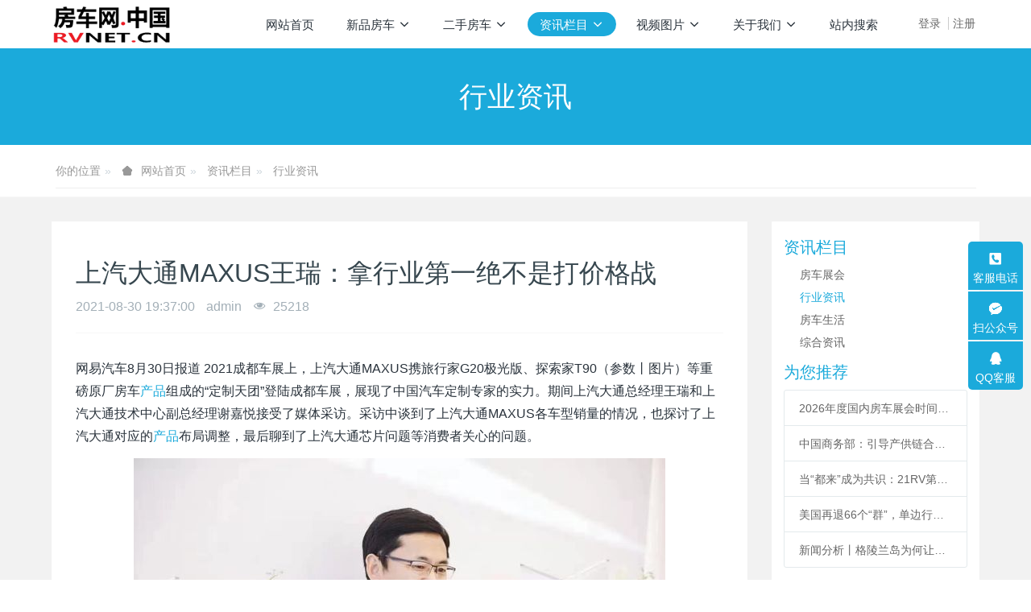

--- FILE ---
content_type: text/html;charset=UTF-8
request_url: https://www.rvnet.cn/news/shownews.php?id=26
body_size: 10435
content:

<!DOCTYPE HTML>
<html class="oxh met-web">
<head>
<meta charset="utf-8">
<meta name="renderer" content="webkit">
<meta http-equiv="X-UA-Compatible" content="IE=edge,chrome=1">
<meta name="viewport" content="width=device-width,initial-scale=1.0,maximum-scale=1.0,minimum-scale=1.0,user-scalable=0,minimal-ui">
<meta name="format-detection" content="telephone=no">
<title>上汽大通MAXUS王瑞：拿行业第一绝不是打价格战-中国房车网,低价最新款房车,二手房车,百姓房车厂家推荐-房车网</title>
<meta name="description" content="网易汽车8月30日报道 2021成都车展上，上汽大通MAXUS携旅行家G20极光版、探索家T90（参数丨图片）等重磅原厂房车产品组成的“定制天团”登陆成都车展，展现了中国汽车定制专家的实力。期间上汽大通总经理王瑞和上汽大通技术中心副总经理谢嘉悦接受了媒体采访。采访中谈到了上汽大通MAXUS各车型销量的情况，也探讨了上汽大通对应的产品布局调整，最后聊到了上汽大通芯片问题等消费者关心的问题。上汽大通总">
<meta name="keywords" content="中国房车网,低价最新款房车,二手房车,百姓房车厂家推荐">
<meta name="generator" content="MetInfo V8.1" data-variable="../|cn|cn|metv7|2|36|26" data-user_name="">
<link href="../favicon.ico?1726389707" rel="shortcut icon" type="image/x-icon">
<link rel="stylesheet" type="text/css" href="../public/third-party/web/basic.css?1757804565">
<link rel="stylesheet" type="text/css" href="../public/web/css/metinfo.css?1729645125">
<link rel="stylesheet" type="text/css" href="../templates/metv7/cache/metv7.css?1768208426">
<link rel="canonical" href="https://www.rvnet.cn/news/shownews.php?id=26">
<script>(function(){var t=navigator.userAgent;(t.indexOf("rv:11")>=0||t.indexOf("MSIE 10")>=0)&&document.write("<script src=\"../public/third-party/html5shiv/html5shiv.min.js\"><\/script>")})();</script>
</head>
<!--[if lte IE 9]>
<div class="text-xs-center m-b-0 bg-blue-grey-100 alert">
    <button type="button" class="close" aria-label="Close" data-dismiss="alert">
        <span aria-hidden="true">×</span>
    </button>
    你正在使用一个过时的浏览器。请升级你的浏览器，以提高您的体验。</div>
<![endif]-->
<body >
<header class='met-head' m-id='met_head' m-type="head_nav">
    <nav class="navbar navbar-default box-shadow-none met-nav">
        <div class="container">
            <div class="row">
                <div class='met-nav-btn'>
                                                                <h3 hidden>房车网</h3>
                                        <div class="navbar-header pull-xs-left">
                        <a href="../" class="met-logo vertical-align block pull-xs-left" title="房车网">
                            <div class="vertical-align-middle">
                                                                      <img src="../upload/202512/1766442096.png" alt="房车网" class="mblogo" />
                                    <img src="../upload/202512/1766442096.png" alt="房车网" class="pclogo" />
                                                                </div>
                        </a>
                    </div>
                    <button type="button" class="navbar-toggler hamburger hamburger-close collapsed p-x-5 p-y-0 met-nav-toggler" data-target="#met-nav-collapse" data-toggle="collapse">
                        <span class="sr-only"></span>
                        <span class="hamburger-bar"></span>
                    </button>
                                          <button type="button" class="navbar-toggler collapsed m-0 p-x-5 p-y-0 met-head-user-toggler" data-target="#met-head-user-collapse" data-toggle="collapse"> <i class="icon wb-user-circle" aria-hidden="true"></i>
                    </button>
                                    </div>
                <div class="collapse navbar-collapse navbar-collapse-toolbar pull-md-right p-0" id='met-head-user-collapse'>
                                                                <ul class="navbar-nav pull-md-right vertical-align p-l-0 m-b-0 met-head-user no-login text-xs-center" m-id="member" m-type="member">
                        <li class=" text-xs-center vertical-align-middle animation-slide-top">
                            <a href="../member/login.php?lang=cn" class="met_navbtn">登录</a>
                            <a href="../member/register_include.php?lang=cn" class="met_navbtn">注册</a>
                        </li>
                    </ul>
                                                        </div>
                <div class="collapse navbar-collapse navbar-collapse-toolbar pull-md-right p-0" id="met-nav-collapse">
                    <ul class="nav navbar-nav navlist">
                        <li class='nav-item'>
                            <a href="../" title="网站首页" class="nav-link
                                                          ">网站首页</a>
                        </li>
                                                                          <li class="nav-item dropdown m-l-10">
                                                          <a
                                href="../product/"
                                title="新品房车"
                                target='_self'                                class="nav-link dropdown-toggle "
                                data-toggle="dropdown" data-hover="dropdown"
                            >
                                                        <span style=''>新品房车</span><span class="fa fa-angle-down p-l-5"></span></a>
                                                          <div class="dropdown-menu dropdown-menu-right animate animate-reverse">
                                                                                          <a href="../product/" target='_self'  title="全部" class='dropdown-item nav-parent hidden-xl-up '>全部</a>
                                                                                                                              <a href="../product/product.php?class2=83" target='_self' title="A型房车" class='dropdown-item '><span style=''>A型房车</span></a>
                                                                                                                                  <a href="../product/product.php?class2=82" target='_self' title="B型房车" class='dropdown-item '><span style=''>B型房车</span></a>
                                                                                                                                  <a href="../product/product.php?class2=84" target='_self' title="C型房车" class='dropdown-item '><span style=''>C型房车</span></a>
                                                                                                                                  <a href="../product/product.php?class2=93" target='_self' title="拖挂宿营" class='dropdown-item '><span style=''>拖挂宿营</span></a>
                                                                                            </div>
                        </li>
                                                                                                  <li class="nav-item dropdown m-l-10">
                                                          <a
                                href="../esc/"
                                title="二手房车"
                                target='_self'                                class="nav-link dropdown-toggle "
                                data-toggle="dropdown" data-hover="dropdown"
                            >
                                                        <span style=''>二手房车</span><span class="fa fa-angle-down p-l-5"></span></a>
                                                          <div class="dropdown-menu dropdown-menu-right animate animate-reverse">
                                                                                          <a href="../esc/" target='_self'  title="全部" class='dropdown-item nav-parent hidden-xl-up '>全部</a>
                                                                                                                              <a href="../esc/product.php?class2=126" target='_self' title="A型房车" class='dropdown-item '><span style=''>A型房车</span></a>
                                                                                                                                  <a href="../esc/product.php?class2=127" target='_self' title="B型房车" class='dropdown-item '><span style=''>B型房车</span></a>
                                                                                                                                  <a href="../esc/product.php?class2=128" target='_self' title="C型房车" class='dropdown-item '><span style=''>C型房车</span></a>
                                                                                                                                  <a href="../esc/product.php?class2=129" target='_self' title="拖挂宿营" class='dropdown-item '><span style=''>拖挂宿营</span></a>
                                                                                            </div>
                        </li>
                                                                                                  <li class="nav-item dropdown m-l-10">
                                                          <a
                                href="../news/"
                                title="资讯栏目"
                                target='_self'                                class="nav-link dropdown-toggle active"
                                data-toggle="dropdown" data-hover="dropdown"
                            >
                                                        <span style=''>资讯栏目</span><span class="fa fa-angle-down p-l-5"></span></a>
                                                          <div class="dropdown-menu dropdown-menu-right animate animate-reverse">
                                                                                          <a href="../news/" target='_self'  title="全部" class='dropdown-item nav-parent hidden-xl-up active'>全部</a>
                                                                                                                              <a href="../news/news.php?class2=102" target='_self' title="房车展会" class='dropdown-item '><span style=''>房车展会</span></a>
                                                                                                                                  <a href="../news/news.php?class2=36" target='_self' title="行业资讯" class='dropdown-item active'><span style=''>行业资讯</span></a>
                                                                                                                                  <a href="../news/news.php?class2=105" target='_self' title="房车生活" class='dropdown-item '><span style=''>房车生活</span></a>
                                                                                                                                  <a href="../news/news.php?class2=116" target='_self' title="综合资讯" class='dropdown-item '><span style=''>综合资讯</span></a>
                                                                                            </div>
                        </li>
                                                                                                  <li class="nav-item dropdown m-l-10">
                                                          <a
                                href="../tplm/"
                                title="视频图片"
                                target='_self'                                class="nav-link dropdown-toggle "
                                data-toggle="dropdown" data-hover="dropdown"
                            >
                                                        <span style=''>视频图片</span><span class="fa fa-angle-down p-l-5"></span></a>
                                                          <div class="dropdown-menu dropdown-menu-right animate animate-reverse">
                                                                                          <a href="../tplm/" target='_self'  title="全部" class='dropdown-item nav-parent hidden-xl-up '>全部</a>
                                                                                                                              <a href="../tplm/img.php?class2=119" target='_self' title="房车视图" class='dropdown-item '><span style=''>房车视图</span></a>
                                                                                                                                  <a href="../tplm/img.php?class2=98" target='_self' title="风光视图" class='dropdown-item '><span style=''>风光视图</span></a>
                                                                                                                                  <a href="../tplm/img.php?class2=104" target='_self' title="旅游景区" class='dropdown-item '><span style=''>旅游景区</span></a>
                                                                                                                                  <a href="../tplm/img.php?class2=117" target='_self' title="综合视图" class='dropdown-item '><span style=''>综合视图</span></a>
                                                                                            </div>
                        </li>
                                                                                                  <li class="nav-item dropdown m-l-10">
                                                          <a
                                href="../about/"
                                title="关于我们"
                                target='_self'                                class="nav-link dropdown-toggle "
                                data-toggle="dropdown" data-hover="dropdown"
                            >
                                                        <span style=''>关于我们</span><span class="fa fa-angle-down p-l-5"></span></a>
                                                          <div class="dropdown-menu dropdown-menu-right animate animate-reverse">
                                                                                                                                                            <a href="../about/show.php?id=39" target='_self' title="公司简介" class='dropdown-item '><span style=''>公司简介</span></a>
                                                                                                                                  <a href="../message/" target='_self' title="在线留言" class='dropdown-item '><span style=''>在线留言</span></a>
                                                                                                                                  <a href="../feedback/" target='_self' title="在线反馈" class='dropdown-item '><span style=''>在线反馈</span></a>
                                                                                                                                  <a href="../about/show.php?id=77" target='_self' title="联系我们" class='dropdown-item '><span style=''>联系我们</span></a>
                                                                                            </div>
                        </li>
                                                                                                  <li class='nav-item m-l-10'>
                            <a href="../search/" target='_self' title="站内搜索" class="nav-link "><span style=''>站内搜索</span></a>
                        </li>
                                                                    </ul>
                    <div class="metlang m-l-15 pull-md-right">
                                                                                                        </div>
                </div>
            </div>
        </div>
    </nav>
</header>
    <div class="met-banner-ny vertical-align text-center" m-id="banner">
              <h3 class="vertical-align-middle">行业资讯</h3>
    </div>
                  <section class="met-crumbs hidden-sm-down" m-id='met_position' m-type='nocontent'>
    <div class="container">
        <div class="row">
            <div class="border-bottom clearfix">
                <ol class="breadcrumb m-b-0 subcolumn-crumbs breadcrumb-arrow">
                    <li class='breadcrumb-item'>
                        你的位置                    </li>
                    <li class='breadcrumb-item'>
                        <a href="../" title="网站首页" class='icon wb-home'>网站首页</a>
                    </li>
                                                                          <li class='breadcrumb-item'>
                            <a href="../news/" title="资讯栏目" class=''>资讯栏目</a>
                        </li>
                                                                                      <li class='breadcrumb-item'>
                            <a href="../news/news.php?class2=36" title="行业资讯" class=''>行业资讯</a>
                        </li>
                                                                                                  </ol>
            </div>
        </div>
    </div>
</section>
    <main class="met-shownews animsition">
    <div class="container">
        <div class="row">
        <div class="clearfix">
            <div class="col-md-9 met-shownews-body" m-id="noset">
                <div class="row">
                    <section class="details-title">
                        <h1 class='m-t-10 m-b-5'>上汽大通MAXUS王瑞：拿行业第一绝不是打价格战</h1>
                        <div class="info font-weight-300">
                            <span>2021-08-30 19:37:00</span>
                            <span>admin</span>
                            <span>
                                <i class="icon wb-eye m-r-5" aria-hidden="true"></i>
                                25218                            </span>
                        </div>
                    </section>
                    <section class="met-editor clearfix">
                        <p>网易汽车8月30日报道 2021成都车展上，上汽大通MAXUS携旅行家G20极光版、探索家T90（参数丨图片）等重磅原厂房车<a title='产品' target='_blank' href='https://www.metinfo.cn/' class='seolabel'>产品</a>组成的“定制天团”登陆成都车展，展现了中国汽车定制专家的实力。期间上汽大通总经理王瑞和上汽大通技术中心副总经理谢嘉悦接受了媒体采访。采访中谈到了上汽大通MAXUS各车型销量的情况，也探讨了上汽大通对应的<a title='产品' target='_blank' href='https://www.metinfo.cn/' class='seolabel'>产品</a>布局调整，最后聊到了上汽大通芯片问题等消费者关心的问题。</p><p style="text-align: center;"><img src="../upload/202108/1630323069964613.jpg" data-width="660" data-height="440" alt="房车网" title="房车网" /></p><p style="text-align: center;">上汽大通总经理王瑞</p><p style="text-align: center;"><br/></p><p style="text-align: left;"><strong>上半年销量稳步增长</strong></p><p><br/></p><p>一开始，上汽大通总经理王瑞介绍了上汽大通MAXUS今年1-7月国内的销售情况：上汽大通MAXUS累计销量达93,718台，同比增长59%。上汽大通目前海外市场累计批售达26,452台，有1.5万台的订单，收到定金1.2万台，其中一大部分都是皮卡。</p><p><br/></p><p>王瑞介绍皮卡销量时说道：“上汽大通的皮卡在国内销量有个小目标：每个月2000台，这也是我们未来几个月的及格线。” 其实上汽大通在皮卡领域，7月份销量也很强势，有很大一部分是海外销量。针对上汽大通制定出的“小目标”，王瑞坦言零售销量已经比较接近了，批售还差一些，这是因为上汽大通正在力保海外供应，四驱车型也面临“芯片荒”问题。</p><p><br/></p><p>海外销量方面，上汽大通澳洲和智利的7月零售都突破了1000台，在智利，上汽大通的皮卡累计销量已突破1.5万台。“未来几个月相信芯片问题会有所缓解后，国内、海外的交付都将提速。”——王瑞说。</p><p><br/></p><p><strong>海外市场多点开花，呈爆发式增长</strong></p><p><br/></p><p>王瑞介绍到上汽大通MAXUS海外市场1-7月的累计批售达26,452台，同比增241%。今年海外销量增长比较快，关于增长原因，王瑞道出了背后的两点主要原因：</p><p><br/></p><p><strong>一是，海外出口的基础工作做得比较扎实</strong></p><p><br/></p><p>上汽大通进入的海外市场主要聚焦在欧洲、美洲与澳洲，这些地方疫情复苏快，汽车消费回暖快。</p><p><br/></p><p>此外，全球车企受到了缺芯的影响，上汽大通设法抢运车辆前往海外，在当地形成了名列前茅的供给趋势。加上上汽大通的产品力突出，所以销量增长显著。其中，在智利1-3月取得了当地皮卡市占率冠军。</p><p><br/></p><p>因为上汽大通的供给是第一名，配合此前打下的基础与口碑，共同保障并创下了不错的销售成绩。</p><p><br/></p><p><strong>二是，欧洲新能源市场的突飞猛进</strong></p><p><br/></p><p>欧洲的新能源浪潮已经辐射到澳洲和智利，上汽大通MAXUS EV30在澳洲、智利等地都卖得很好，多点开花，上汽大通将持续在海外市场发力。</p><p><br/></p><p><strong>宽体轻客目标是做到行业冠军</strong></p><p><br/></p><p>基于不错的销量业绩，上汽大通打整体销量都处在增长趋势，访谈中王瑞也透漏：“上汽大通宽体轻客的销量目标是今年做到行业冠军，现在只差一点点。”</p><p><br/></p><p>其实从今年上半年的业绩来看。上汽大通轻客的销量有很明显增长趋势。今年的5-6月份，上汽大通轻客的销量已经拿到单月的行业第一。如果能实至名归的拿到行业的冠军，王瑞也坦言：“应该也快了，我们也在加速这一进程。首先渠道方面，我们把做得不好的地区全部圈出来了，在轻客市占率比较低的地方开直营店。目前看效果还不错，在西安、广州、济南、太原等地的直营店中，轻客的市占率增长很快。”</p><p><br/></p><p><strong>想拿到行业第一，上汽大通绝对不会靠打价格战来实现目标，上汽大通则更注重产品本质。</strong></p><p><br/></p><p>上汽大通的轻客会根据用户的需求改成很多版本，有颜值、有性能、有可塑性，从而提升了上汽大通产品的竞争力。</p><p><br/></p><p>王瑞介绍说：“销量不错的V90与V80经过多年升级迭代，有较强的产品力，伴随着宽体轻客领域渠道力的提升，产品力也会在近几年快速释放，市占率会更快的提升。不仅仅是国内，宽体轻客在海外也有着不俗的销量。”</p><p style="text-align: center;"><img src="../upload/202108/1630323180327034.jpg" data-width="640" data-height="480" alt="房车网" title="房车网" /></p><p>上汽大通MAXUS王瑞：拿行业第一绝不是打价格战</p><p><br/></p><p>不仅如此，就在今年的成都车展上，上汽大通带来多达18款定制产品，光皮卡就带来了三款颇具新意的定制版车型，其中还有T90环塔版。关于这款车，媒体比较关注T90环塔版是否真的会去参赛时，王瑞和谢嘉悦都很肯定的说：“肯定要去打比赛”。</p><p><br/></p><p>王瑞表明：“参赛目标主是要拿名次”，谢嘉悦则透漏：“车队同事上已经集结完毕了”。让我们预祝他们能在赛场上取得一个好成绩吧。</p><p><br/></p><p>上汽大通会针对不同人群推出不同车型，不仅表现在T90的环塔版上，这次车展带来的其他车型也都有上汽大通自己的DNA。王瑞介绍说：“在上汽大通，我们一直要求技术中心同事们要更加贴近用户、深入市场，知道用户需要什么。”而这些其实就体现在大通的定制化车型做法上。</p><p><br/></p><p><strong>快速交付是高度定制的诀窍</strong></p><p><br/></p><p>大家都很好奇，上汽大通目前在高度定制领域，如何控制时间和成本。对此王瑞介绍：上汽大通的窍门是如何能将车型快速交付。</p><p><br/></p><p>他还进一步介绍了现在上汽大通的工厂建设情况，上汽大通在溧阳的房车基地目前只建了一期房车工厂，用了不到一半的地方，在物理空间层面有着比较大的成长预留。</p><p><br/></p><p>上汽大通的房车产品均为正向研发的原厂房车，遵循整车一体化开发流程，不仅在一定程度上避免了浪费，也会有着更迅速的响应。</p><p><br/></p><p>上汽大通的定制房车生产方面进行了许多模块化设计，组合后成本优势明显，同时也可以平衡产能。上汽大通面向未来有很明确的布局，储备比较多，应对目前的市场需求绰绰有余。而且上汽大通还在规划新的工厂，从而可以将产能再度进行提升，合理有序的做生产和交付，高效的控制时间，成本才能控制，最终达到快速交付的目的。</p><p><br/></p><p><strong>上汽大通要做房车行业第一</strong></p><p><br/></p><p>王瑞介绍目前行业里房车产品具有多样性，但上汽大通要做房车行业第一，每个市场都要全覆盖。尤其目前国内房车市场正处于供给不足的状态，满足用户需求的好产品依然不足，上汽大通正在面向未来30-50年布局。</p><p><br/></p><p>此外，中国又有着地域多元化的特征，因此我们也要把产品布局做得更细致一些，这是对中国房车市场未来生活的一个判断。</p><p style="text-align: center;"><img src="../upload/202108/1630323222471057.jpg" data-width="660" data-height="372" alt="房车网" title="房车网" /></p><p style="text-align: center;">上汽大通技术中心副总经理谢嘉悦</p><p><br/></p><p>谢嘉悦补充到：“房车市场是我们非常看好的领域，去年国内房车市场容量大概总共才1万台。相比北美等国家每年几十万台的销量，差距非常大。我们认为主要原因有两个，一是好的房车产品供给不足，能够符合大家日常用途的产品不足；二就是此前国内生活比较辛苦，除了接近退休或退休的朋友很少能有人花比较多的时间在旅游与享受生活上，这一点正在慢慢变化，以前房车可能是55后银发一族在关注，现在渐渐变年轻了，很多三四十岁、四五十岁的中年人，带着自己的小朋友过来选择房车。我自己的判断是，房车市场未来可能有每年增长30-40%，甚至50%的增速。在未来的若干年，房车进入家庭的可能性很大，上汽大通会继续在房车市场做更多的投入。”</p><p><br/></p><p>不同的房车形态方面，这是出于目前房车用户在选购时是期望买一台车做“玩具”，宽体轻客房车有足够大的空间，更强的承载能力，所以上汽大通推出了最像房车的MPV——旅行家G20，平常上下班代步也可以，出去也可以满足需求。</p><p style="text-align: center;"><img src="../upload/202108/1630323256621395.jpg" data-width="640" data-height="480" alt="房车网" title="房车网" /></p><p>上汽大通MAXUS王瑞：拿行业第一绝不是打价格战</p><p><br/></p><p>另外一个代表车型：T90房车，满足了越野爱好者的需求，房车可以容纳4个人睡觉，既能满足越野需求，又能满足房车的空间和住宿需求。</p><p><br/></p><p>总体而言，其实是不同用户的不同需求，帮助上汽大通定义房车产品。上汽大通丰富的产品线，最终产出了数款定制生活的房车产品。今年年底，上汽大通会将所有探索家系列、生活家系列和旅行家系列的房车都推到市场中，上到重卡，下到轻卡，左到MPV，右到宽体轻客，所有的房车类型都会涵盖。</p><p><br/></p><p><strong>定制化产品覆盖医疗领域，市占率曾到70%</strong></p><p><br/></p><p>因为去年疫情的关系，去年全年负压型救护车卖得比过去10年都要多。今年负压型救护车的销量大概是去年的一半，也比过往有着近十倍的增长。王瑞介绍：“上汽大通医疗行业用车的定位正逐步提升，负压型救护车现在更是国家的战略物资。前段时间南京疫情比较严重，工信部统计了7-8月内上汽大通交付的负压型救护车数量，在一个多月内大概交付了近200台。这是因为南京疫情紧张的时候，江苏省各个地市都在调配负压救护车，需求量很大。而我们的响应速度也很快，有一次10个小时内就完成了交付。那段时间，我们的负压型救护车产品达到了60-70%的市占率。” 并且他还表示：“我们还在努力，还可以做到更快更好。”</p><p><br/></p><p><strong>芯片问题是行业优胜劣汰的法则</strong></p><p><br/></p><p>去年开始，全球汽车企业经受了都前所未有的芯片荒，芯片问题对所有主机厂都有着很大的影响。王瑞对于芯片问题则直接回应：“芯片供给趋向平稳，预计今年第四季度会缓和”。并且他表示芯片问题很快就会过去，最后关注点还是回归本元，回归产品本身，企业对客户的服务，如何提升产品力，更符合用户需求等。</p><p><br/></p><p>版权声明：本文版权为网易汽车所有，转载请注明出处。</p>                    </section>
                                                                      <div class='met-page met-shownews-footer border-top1' >
                        <ul class="pagination block blocks-2 p-t-20">
                            <li class='page-item m-b-0 '>
                                <a href='  ../news/shownews.php?id=28' target=_self title="房车产业再起航——上汽大通原厂房车山东体验中心落户青岛市北区湖岛街道" class='page-link text-truncate'>
                                    上一篇                                    <span aria-hidden="true" class='hidden-xs-down'>:   房车产业再起航——上汽大通原厂房车山东体验中心落户青岛市北区湖岛街道</span>
                                </a>
                            </li>
                            <li class='page-item m-b-0 '>
                                <a href='  ../news/shownews.php?id=25' title="湖北省随州市打造全国知名房车生产基地" target=_self class='page-link pull-xs-right text-truncate'>
                                    下一篇                                    <span aria-hidden="true" class='hidden-xs-down'>:   湖北省随州市打造全国知名房车生产基地</span>
                                </a>
                            </li>
                        </ul>
                    </div>
                </div>
            </div>
            <div class="col-md-3">
                <div class="row">
                    <div class="met-bar" m-id="news_bar" m-type="nocontent">
                                                      <ul class="column list-icons">
                                                                    <li>
                                        <a href="../news/" title="资讯栏目" class="active" target='_self'><h3 class="font-weight-300">资讯栏目</h3></a>
                                    </li>
                                                                            <li class="met-bar-son">
                                                                                          <a href="../news/news.php?class2=102" title="房车展会" class='' target='_self'>房车展会</a>
                                                                                    </li>
                                                                            <li class="met-bar-son">
                                                                                          <a href="../news/news.php?class2=36" title="行业资讯" class='active' target='_self'>行业资讯</a>
                                                                                    </li>
                                                                            <li class="met-bar-son">
                                                                                          <a href="../news/news.php?class2=105" title="房车生活" class='' target='_self'>房车生活</a>
                                                                                    </li>
                                                                            <li class="met-bar-son">
                                                                                          <a href="../news/news.php?class2=116" title="综合资讯" class='' target='_self'>综合资讯</a>
                                                                                    </li>
                                                                                                </ul>
                                                                              <div class="sidebar-news-list recommend">
                                <h3 class=' font-weight-300 m-0'>为您推荐</h3>
                                <ul class="list-group list-group-bordered m-t-10 m-b-0">
                                                                        <li class="list-group-item">
                                        <a href="../news/shownews.php?id=551" title="2026年度国内房车展会时间表 随时更新 业务联系18941000313" target=_self>2026年度国内房车展会时间表 随时更新 业务联系18941000313</a>
                                    </li>
                                                                        <li class="list-group-item">
                                        <a href="../news/shownews.php?id=716" title="中国商务部：引导产供链合理有序跨境布局" target=_self>中国商务部：引导产供链合理有序跨境布局</a>
                                    </li>
                                                                        <li class="list-group-item">
                                        <a href="../news/shownews.php?id=715" title="当&ldquo;都来&rdquo;成为共识：21RV第27届北京房车展，远不止于&quot;种草&quot;！" target=_self>当&ldquo;都来&rdquo;成为共识：21RV第27届北京房车展，远不止于&quot;种草&quot;！</a>
                                    </li>
                                                                        <li class="list-group-item">
                                        <a href="../news/shownews.php?id=718" title="美国再退66个&ldquo;群&rdquo;，单边行径引发广泛批评（国际视点）" target=_self>美国再退66个&ldquo;群&rdquo;，单边行径引发广泛批评（国际视点）</a>
                                    </li>
                                                                        <li class="list-group-item">
                                        <a href="../news/shownews.php?id=713" title="新闻分析丨格陵兰岛为何让美国如此垂涎" target=_self>新闻分析丨格陵兰岛为何让美国如此垂涎</a>
                                    </li>
                                                                    </ul>
                            </div>
                                            </div>
                </div>
            </div>
            </div>
        </div>
    </div>
</main>
<footer class='met-foot-info border-top1' m-id='met_foot' m-type="foot">
    <div class="met-footnav text-xs-center p-b-20" m-id='noset' m-type='foot_nav'>
    <div class="container">
        <div class="row mob-masonry">
                                      <div class="col-lg-2 col-md-3 col-xs-6 list masonry-item foot-nav">
                <h4 class='font-size-16 m-t-0'>
                    <a href="../product/" target='_self'  title="新品房车">新品房车</a>
                </h4>
                                  <ul class='ulstyle m-b-0'>
                                        <li>
                        <a href="../product/product.php?class2=83" target='_self' title="A型房车">A型房车</a>
                    </li>
                                        <li>
                        <a href="../product/product.php?class2=82" target='_self' title="B型房车">B型房车</a>
                    </li>
                                        <li>
                        <a href="../product/product.php?class2=84" target='_self' title="C型房车">C型房车</a>
                    </li>
                                        <li>
                        <a href="../product/product.php?class2=93" target='_self' title="拖挂宿营">拖挂宿营</a>
                    </li>
                                    </ul>
                            </div>
                                                  <div class="col-lg-2 col-md-3 col-xs-6 list masonry-item foot-nav">
                <h4 class='font-size-16 m-t-0'>
                    <a href="../esc/" target='_self'  title="二手房车">二手房车</a>
                </h4>
                                  <ul class='ulstyle m-b-0'>
                                        <li>
                        <a href="../esc/product.php?class2=126" target='_self' title="A型房车">A型房车</a>
                    </li>
                                        <li>
                        <a href="../esc/product.php?class2=127" target='_self' title="B型房车">B型房车</a>
                    </li>
                                        <li>
                        <a href="../esc/product.php?class2=128" target='_self' title="C型房车">C型房车</a>
                    </li>
                                        <li>
                        <a href="../esc/product.php?class2=129" target='_self' title="拖挂宿营">拖挂宿营</a>
                    </li>
                                    </ul>
                            </div>
                                                  <div class="col-lg-2 col-md-3 col-xs-6 list masonry-item foot-nav">
                <h4 class='font-size-16 m-t-0'>
                    <a href="../news/" target='_self'  title="资讯栏目">资讯栏目</a>
                </h4>
                                  <ul class='ulstyle m-b-0'>
                                        <li>
                        <a href="../news/news.php?class2=102" target='_self' title="房车展会">房车展会</a>
                    </li>
                                        <li>
                        <a href="../news/news.php?class2=36" target='_self' title="行业资讯">行业资讯</a>
                    </li>
                                        <li>
                        <a href="../news/news.php?class2=105" target='_self' title="房车生活">房车生活</a>
                    </li>
                                        <li>
                        <a href="../news/news.php?class2=116" target='_self' title="综合资讯">综合资讯</a>
                    </li>
                                    </ul>
                            </div>
                                                  <div class="col-lg-2 col-md-3 col-xs-6 list masonry-item foot-nav">
                <h4 class='font-size-16 m-t-0'>
                    <a href="../tplm/" target='_self'  title="视频图片">视频图片</a>
                </h4>
                                  <ul class='ulstyle m-b-0'>
                                        <li>
                        <a href="../tplm/img.php?class2=119" target='_self' title="房车视图">房车视图</a>
                    </li>
                                        <li>
                        <a href="../tplm/img.php?class2=98" target='_self' title="风光视图">风光视图</a>
                    </li>
                                        <li>
                        <a href="../tplm/img.php?class2=104" target='_self' title="旅游景区">旅游景区</a>
                    </li>
                                        <li>
                        <a href="../tplm/img.php?class2=117" target='_self' title="综合视图">综合视图</a>
                    </li>
                                    </ul>
                            </div>
                                    <div class="col-lg-3 col-md-12 col-xs-12 info masonry-item font-size-20" m-id='met_contact' m-type="nocontent">
                                  <p class='font-size-26'>客服：18941000313</p>
                                                  <p><a href="tel:邮箱：478203668@qq.com" title="邮箱：478203668@qq.com">邮箱：478203668@qq.com</a></p>
                                                  <a class="p-r-5" id="met-weixin" data-plugin="webuiPopover" data-trigger="hover" data-animation="pop" data-placement='top' data-width='155' data-padding='0' data-content="<div class='text-xs-center'>
                    <img src='../upload/202304/1680779535.jpg' alt='房车网' width='150' height='150' id='met-weixin-img'></div>
                ">
                    <i class="fa fa-weixin light-green-700"></i>
                </a>
                                                  <a
                                  href="http://wpa.qq.com/msgrd?v=3&uin=405854472&site=qq&menu=yes"
                                rel="nofollow" target="_blank" class="p-r-5">
                    <i class="fa fa-qq"></i>
                </a>
                                                                                                                          <a href="mailto:405854472@qq.com" rel="nofollow" target="_blank" class="p-r-5">
                    <i class="fa fa-envelope red-600"></i>
                </a>
                            </div>
        </div>
    </div>
</div>
                        <div class="copy p-y-10 border-top1">
        <div class="container text-xs-center">
                          <div></div>
                                                                                <div class="powered_by_metinfo">Powered by <b><a rel=nofollow href=https://www.metinfo.cn target=_blank title=CMS>MetInfo 8.1</a></b> &copy;2008-2026 &nbsp;<a rel=nofollow href=https://www.mituo.cn target=_blank title=米拓建站>mituo.cn</a></div>
                                                                                      </div>
        </div>
    </div>
</footer>
<div class="met-menu-list text-xs-center   " m-id="noset" m-type="menu">
    <div class="main">
                    <div style="background-color: #157ca1;">
                <a href="..//index.php?lang=cn" class="item"    style="color: #ffffff;">
                    <i class="icon wb-home"></i>
                    <span>首页</span>
                </a>
            </div>
                    <div style="background-color: #157ca1;">
                <a href="..//product" class="item"    style="color: #ffffff;">
                    <i class="icon fa-bus"></i>
                    <span>新车</span>
                </a>
            </div>
                    <div style="background-color: #157ca1;">
                <a href="..//esc" class="item"    style="color: #ffffff;">
                    <i class="icon fa-bus"></i>
                    <span>二手</span>
                </a>
            </div>
                    <div style="background-color: #157ca1;">
                <a href="..//news/news.php?class2=102" class="item"    style="color: #ffffff;">
                    <i class="icon fa-bus"></i>
                    <span>车展</span>
                </a>
            </div>
                    <div style="background-color: #157ca1;">
                <a href="..//news" class="item"    style="color: #ffffff;">
                    <i class="icon fa-globe"></i>
                    <span>资讯</span>
                </a>
            </div>
                    <div style="background-color: #157ca1;">
                <a href="..//tplm" class="item"    style="color: #ffffff;">
                    <i class="icon fa-video-camera"></i>
                    <span>视图</span>
                </a>
            </div>
                    <div style="background-color: #157ca1;">
                <a href="..//about/show.php?id=77" class="item"    style="color: #ffffff;">
                    <i class="icon fa-phone"></i>
                    <span>联系</span>
                </a>
            </div>
                    <div style="background-color: #157ca1;">
                <a href="..//search" class="item"    style="color: #ffffff;">
                    <i class="icon fa-search"></i>
                    <span>搜索</span>
                </a>
            </div>
            </div>
</div>
<input type="hidden" name="met_lazyloadbg" value="">
<script src="../cache/lang_json_cn.js?1766443808"></script>
<script src="../public/third-party/web/basic.js?1729645125"></script>
<script src="../public/web/js/metinfo.js?1757804565" data-js_url="../templates/metv7/cache/metv7.js?1768208426" id="met-page-js"></script>
<script>
var _hmt = _hmt || [];
(function() {
  var hm = document.createElement("script");
  hm.src = "https://hm.baidu.com/hm.js?d078daace98b98a88bc1dddec5bcf532";
  var s = document.getElementsByTagName("script")[0]; 
  s.parentNode.insertBefore(hm, s);
})();
</script>
</body>
</html>

--- FILE ---
content_type: text/css
request_url: https://www.rvnet.cn/templates/metv7/cache/metv7.css?1768208426
body_size: 13761
content:
@charset "utf-8";.webui-popover-content{display:none}.webui-popover-rtl{direction:rtl;text-align:right}.webui-popover{position:absolute;top:0;left:0;z-index:9999;display:none;min-width:50px;min-height:32px;padding:1px;text-align:left;white-space:normal;background-color:#fff;background-clip:padding-box;border:1px solid #ccc;border:1px solid #eee;border-radius:6px;-webkit-box-shadow:0px 0px 20px rgba(0,0,0,0.15);box-shadow:0px 0px 20px rgba(0,0,0,0.15)}.webui-popover.top,.webui-popover.top-left,.webui-popover.top-right{margin-top:-10px}.webui-popover.right,.webui-popover.right-top,.webui-popover.right-bottom{margin-left:10px}.webui-popover.bottom,.webui-popover.bottom-left,.webui-popover.bottom-right{margin-top:10px}.webui-popover.left,.webui-popover.left-top,.webui-popover.left-bottom{margin-left:-10px}.webui-popover.pop{-webkit-transform:scale(0.8);-o-transform:scale(0.8);transform:scale(0.8);-webkit-transition:transform .15s cubic-bezier(0.3,0,0,1.5);-o-transition:transform .15s cubic-bezier(0.3,0,0,1.5);transition:transform .15s cubic-bezier(0.3,0,0,1.5);opacity:0;filter:alpha(opacity=0)}.webui-popover.pop-out{-webkit-transition-property:"opacity,transform";-o-transition-property:"opacity,transform";transition-property:"opacity,transform";-webkit-transition:.15s linear;-o-transition:.15s linear;transition:.15s linear;opacity:0;filter:alpha(opacity=0)}.webui-popover.fade,.webui-popover.fade-out{-webkit-transition:opacity .15s linear;-o-transition:opacity .15s linear;transition:opacity .15s linear;opacity:0;filter:alpha(opacity=0)}.webui-popover.out{opacity:0;filter:alpha(opacity=0)}.webui-popover.in{-webkit-transform:none;-o-transform:none;transform:none;opacity:1;filter:alpha(opacity=100)}.webui-popover .webui-popover-content{padding:9px 14px;overflow:auto;display:block}.webui-popover .webui-popover-content>div:first-child{width:99%}.webui-popover-inner .close{font-family:arial;margin:8px 10px 0 0;float:right;font-size:16px;font-weight:700;line-height:16px;color:#000;text-shadow:0 1px 0 #fff;opacity:.2;filter:alpha(opacity=20);text-decoration:none}.webui-popover-inner .close:hover,.webui-popover-inner .close:focus{opacity:.5;filter:alpha(opacity=50)}.webui-popover-inner .close:after{content:"\00D7";width:.8em;height:.8em;padding:4px;position:relative}.webui-popover-title{padding:8px 14px;margin:0;font-size:14px;font-weight:700;line-height:18px;background-color:#fff;border-bottom:1px solid #f2f2f2;border-radius:5px 5px 0 0}.webui-popover-content{padding:9px 14px;overflow:auto;display:none}.webui-popover-inverse{background-color:#333;color:#eee}.webui-popover-inverse .webui-popover-title{background:#333;border-bottom:1px solid #3b3b3b;color:#eee}.webui-no-padding .webui-popover-content{padding:0}.webui-no-padding .list-group-item{border-right:none;border-left:none}.webui-no-padding .list-group-item:first-child{border-top:0}.webui-no-padding .list-group-item:last-child{border-bottom:0}.webui-popover>.webui-arrow,.webui-popover>.webui-arrow:after{position:absolute;display:block;width:0;height:0;border-color:transparent;border-style:solid}.webui-popover>.webui-arrow{border-width:11px}.webui-popover>.webui-arrow:after{border-width:10px;content:""}.webui-popover.top>.webui-arrow,.webui-popover.top-right>.webui-arrow,.webui-popover.top-left>.webui-arrow{bottom:-11px;left:50%;margin-left:-11px;border-top-color:#999;border-top-color:#eee;border-bottom-width:0}.webui-popover.top>.webui-arrow:after,.webui-popover.top-right>.webui-arrow:after,.webui-popover.top-left>.webui-arrow:after{content:" ";bottom:1px;margin-left:-10px;border-top-color:#fff;border-bottom-width:0}.webui-popover.right>.webui-arrow,.webui-popover.right-top>.webui-arrow,.webui-popover.right-bottom>.webui-arrow{top:50%;left:-11px;margin-top:-11px;border-left-width:0;border-right-color:#999;border-right-color:#eee}.webui-popover.right>.webui-arrow:after,.webui-popover.right-top>.webui-arrow:after,.webui-popover.right-bottom>.webui-arrow:after{content:" ";left:1px;bottom:-10px;border-left-width:0;border-right-color:#fff}.webui-popover.bottom>.webui-arrow,.webui-popover.bottom-right>.webui-arrow,.webui-popover.bottom-left>.webui-arrow{top:-11px;left:50%;margin-left:-11px;border-bottom-color:#999;border-bottom-color:#eee;border-top-width:0}.webui-popover.bottom>.webui-arrow:after,.webui-popover.bottom-right>.webui-arrow:after,.webui-popover.bottom-left>.webui-arrow:after{content:" ";top:1px;margin-left:-10px;border-bottom-color:#fff;border-top-width:0}.webui-popover.left>.webui-arrow,.webui-popover.left-top>.webui-arrow,.webui-popover.left-bottom>.webui-arrow{top:50%;right:-11px;margin-top:-11px;border-right-width:0;border-left-color:#999;border-left-color:#eee}.webui-popover.left>.webui-arrow:after,.webui-popover.left-top>.webui-arrow:after,.webui-popover.left-bottom>.webui-arrow:after{content:" ";right:1px;border-right-width:0;border-left-color:#fff;bottom:-10px}.webui-popover-inverse.top>.webui-arrow,.webui-popover-inverse.top-left>.webui-arrow,.webui-popover-inverse.top-right>.webui-arrow,.webui-popover-inverse.top>.webui-arrow:after,.webui-popover-inverse.top-left>.webui-arrow:after,.webui-popover-inverse.top-right>.webui-arrow:after{border-top-color:#333}.webui-popover-inverse.right>.webui-arrow,.webui-popover-inverse.right-top>.webui-arrow,.webui-popover-inverse.right-bottom>.webui-arrow,.webui-popover-inverse.right>.webui-arrow:after,.webui-popover-inverse.right-top>.webui-arrow:after,.webui-popover-inverse.right-bottom>.webui-arrow:after{border-right-color:#333}.webui-popover-inverse.bottom>.webui-arrow,.webui-popover-inverse.bottom-left>.webui-arrow,.webui-popover-inverse.bottom-right>.webui-arrow,.webui-popover-inverse.bottom>.webui-arrow:after,.webui-popover-inverse.bottom-left>.webui-arrow:after,.webui-popover-inverse.bottom-right>.webui-arrow:after{border-bottom-color:#333}.webui-popover-inverse.left>.webui-arrow,.webui-popover-inverse.left-top>.webui-arrow,.webui-popover-inverse.left-bottom>.webui-arrow,.webui-popover-inverse.left>.webui-arrow:after,.webui-popover-inverse.left-top>.webui-arrow:after,.webui-popover-inverse.left-bottom>.webui-arrow:after{border-left-color:#333}.webui-popover i.icon-refresh:before{content:""}.webui-popover i.icon-refresh{display:block;width:30px;height:30px;font-size:20px;top:50%;left:50%;position:absolute;margin-top:-15px;margin-left:-15px;margin-right:-15px;background:url('../../../public/third-party/webui-popover/../../images/loading.gif') center/contain no-repeat}@-webkit-keyframes rotate{100%{-webkit-transform:rotate(360deg)}}@keyframes rotate{100%{transform:rotate(360deg)}}.webui-popover-backdrop{background-color:rgba(0,0,0,.65);width:100%;height:100%;position:fixed;top:0;left:0;z-index:9998}.webui-popover .dropdown-menu{display:block;position:relative;top:0;border:none;box-shadow:none;float:none}.pswp{display:none;position:absolute;width:100%;height:100%;left:0;top:0;overflow:hidden;-ms-touch-action:none;touch-action:none;z-index:1800;-webkit-text-size-adjust:100%;-webkit-backface-visibility:hidden;outline:none}.pswp *{-webkit-box-sizing:border-box;box-sizing:border-box}.pswp img{max-width:none;-webkit-transition:none;-o-transition:none;transition:none}.pswp--animate_opacity{opacity:0.001;will-change:opacity;-webkit-transition:opacity 333ms cubic-bezier(0.4,0,0.22,1);transition:opacity 333ms cubic-bezier(0.4,0,0.22,1)}.pswp--open{display:block}.pswp--zoom-allowed .pswp__img{cursor:-webkit-zoom-in;cursor:-moz-zoom-in;cursor:zoom-in}.pswp--zoomed-in .pswp__img{cursor:-webkit-grab;cursor:-moz-grab;cursor:grab}.pswp--dragging .pswp__img{cursor:-webkit-grabbing;cursor:-moz-grabbing;cursor:grabbing}.pswp__bg{position:absolute;left:0;top:0;width:100%;height:100%;background:#fff;opacity:0;transform:translateZ(0);-webkit-backface-visibility:hidden;will-change:opacity}.pswp__scroll-wrap{position:absolute;left:0;top:0;width:100%;height:100%;overflow:hidden}.pswp__container,.pswp__zoom-wrap{-ms-touch-action:none;touch-action:none;position:absolute;left:0;right:0;top:0;bottom:0}.pswp__container,.pswp__img{-webkit-user-select:none;-moz-user-select:none;-ms-user-select:none;user-select:none;-webkit-tap-highlight-color:transparent;-webkit-touch-callout:none}.pswp__zoom-wrap{position:absolute;width:100%;-webkit-transform-origin:left top;-ms-transform-origin:left top;transform-origin:left top;-webkit-transition:-webkit-transform 333ms cubic-bezier(0.4,0,0.22,1);transition:transform 333ms cubic-bezier(0.4,0,0.22,1)}.pswp__bg{will-change:opacity;for open/close transition-webkit-transition:opacity 333ms cubic-bezier(0.4,0,0.22,1);transition:opacity 333ms cubic-bezier(0.4,0,0.22,1)}.pswp--animated-in .pswp__bg,.pswp--animated-in .pswp__zoom-wrap{-webkit-transition:none;transition:none}.pswp__container,.pswp__zoom-wrap{-webkit-backface-visibility:hidden}.pswp__item{position:absolute;left:0;right:0;top:0;bottom:0;overflow:hidden}.pswp__img{position:absolute;width:auto;height:auto;top:0;left:0}.pswp__img--placeholder{-webkit-backface-visibility:hidden}.pswp__img--placeholder--blank{background:#222}.pswp--ie .pswp__img{width:100%!important;height:auto!important;left:0;top:0}.pswp__error-msg{position:absolute;left:0;top:50%;width:100%;text-align:center;font-size:14px;line-height:16px;margin-top:-8px;color:#777}.pswp__error-msg a{color:#333;text-decoration:underline}.pswp__button{width:44px;height:44px;position:relative;background:none;cursor:pointer;overflow:visible;-webkit-appearance:none;display:block;border:0;padding:0;margin:0;float:right;opacity:0.75;-webkit-transition:opacity 0.2s;transition:opacity 0.2s;-webkit-box-shadow:none;box-shadow:none;outline:none}.pswp__button:focus,.pswp__button:hover{opacity:1}.pswp__button:active{outline:none;opacity:0.9}.pswp__button::-moz-focus-inner{padding:0;border:0}[class*=pswp__button--rotate]{background:none!important;outline:none!important}[class*=pswp__button--rotate] .icon{top:1px;font-size:17px;font-weight:400;color:#555}.pswp__ui--over-close .pswp__button--close{opacity:1}.pswp__button,.pswp__button--arrow--left:before,.pswp__button--arrow--right:before{background:url('../../../public/third-party/PhotoSwipe/default-skin/default-skin.png') 0 0 no-repeat;background-size:264px 88px;width:44px;height:44px}@media (-webkit-min-device-pixel-ratio:1.1),(-webkit-min-device-pixel-ratio:1.09375),(min-resolution:105dpi),(min-resolution:1.1dppx){ .pswp--svg .pswp__button,.pswp--svg .pswp__button--arrow--left:before,.pswp--svg .pswp__button--arrow--right:before{background-image:url('../../../public/third-party/PhotoSwipe/default-skin/default-skin.svg')}.pswp--svg .pswp__button--arrow--left,.pswp--svg .pswp__button--arrow--right{background:none}[class*=pswp__button--rotate]{opacity:.75}}.pswp__button--close{background-position:0 -44px}.pswp__button--share{background-position:-44px -44px}.pswp__button--fs{display:none}.pswp--supports-fs .pswp__button--fs{display:block}.pswp--fs .pswp__button--fs{background-position:-44px 0}.pswp__button--zoom{display:none;background-position:-88px 0}.pswp--zoom-allowed .pswp__button--zoom{display:block}.pswp--zoomed-in .pswp__button--zoom{background-position:-132px 0}.pswp--touch .pswp__button--arrow--left,.pswp--touch .pswp__button--arrow--right{visibility:hidden}.pswp__button--arrow--left,.pswp__button--arrow--right{background:none;top:50%;margin-top:-50px;width:70px;height:100px;position:absolute}.pswp__button--arrow--left{left:0}.pswp__button--arrow--right{right:0}.pswp__button--arrow--left:before,.pswp__button--arrow--right:before{content:'';top:35px;background-color:rgba(0,0,0,0.1);height:30px;width:32px;position:absolute}.pswp__button--arrow--left:before{left:6px;background-position:-138px -44px}.pswp__button--arrow--right:before{right:6px;background-position:-94px -44px}.pswp__counter,.pswp__share-modal{-webkit-user-select:none;-moz-user-select:none;-ms-user-select:none;user-select:none}.pswp__share-modal{display:block;background:rgba(0,0,0,0.5);width:100%;height:100%;top:0;left:0;padding:10px;position:absolute;z-index:1600;opacity:0;-webkit-transition:opacity 0.25s ease-out;transition:opacity 0.25s ease-out;-webkit-backface-visibility:hidden;will-change:opacity}.pswp__share-modal--hidden{display:none}.pswp__share-tooltip{z-index:1620;position:absolute;background:#FFF;top:56px;border-radius:2px;display:block;width:auto;right:44px;-webkit-box-shadow:0 2px 5px rgba(0,0,0,0.25);box-shadow:0 2px 5px rgba(0,0,0,0.25);-webkit-transform:translateY(6px);-ms-transform:translateY(6px);transform:translateY(6px);-webkit-transition:-webkit-transform 0.25s;transition:transform 0.25s;-webkit-backface-visibility:hidden;will-change:transform}.pswp__share-tooltip a{display:block;padding:8px 12px;color:#000;text-decoration:none;font-size:14px;line-height:18px}.pswp__share-tooltip a:hover{text-decoration:none;color:#000}.pswp__share-tooltip a:first-child{  border-radius:2px 2px 0 0}.pswp__share-tooltip a:last-child{border-radius:0 0 2px 2px}.pswp__share-modal--fade-in{opacity:1}.pswp__share-modal--fade-in .pswp__share-tooltip{-webkit-transform:translateY(0);-ms-transform:translateY(0);transform:translateY(0)}.pswp--touch .pswp__share-tooltip a{padding:16px 12px}a.pswp__share--facebook:before{content:'';display:block;width:0;height:0;position:absolute;top:-12px;right:15px;border:6px solid transparent;border-bottom-color:#FFF;-webkit-pointer-events:none;-moz-pointer-events:none;pointer-events:none}a.pswp__share--facebook:hover{background:#3E5C9A;color:#FFF}a.pswp__share--facebook:hover:before{border-bottom-color:#3E5C9A}a.pswp__share--twitter:hover{background:#55ACEE;color:#FFF}a.pswp__share--pinterest:hover{background:#CCC;color:#CE272D}a.pswp__share--download:hover{background:#DDD}.pswp__counter{position:absolute;left:0;top:0;height:44px;font-size:13px;line-height:44px;color:#555;opacity:0.75;padding:0 10px}.pswp__caption{position:absolute;left:0;bottom:0;width:100%;min-height:44px}.pswp__caption small{font-size:11px;color:#777}.pswp__caption__center{text-align:center;max-width:420px;margin:0 auto;font-size:13px;padding:10px;line-height:20px;color:#333}.pswp__caption--empty{display:none}.pswp__caption--fake{visibility:hidden}.pswp__preloader{width:44px;height:44px;position:absolute;top:0;left:50%;margin-left:-22px;opacity:0;-webkit-transition:opacity 0.25s ease-out;transition:opacity 0.25s ease-out;will-change:opacity;direction:ltr}.pswp__preloader__icn{width:20px;height:20px;margin:12px}.pswp__preloader--active{opacity:1}.pswp__preloader--active .pswp__preloader__icn{ background:url('../../../public/third-party/PhotoSwipe/default-skin/preloader.gif') 0 0 no-repeat}.pswp--css_animation .pswp__preloader--active{opacity:1}.pswp--css_animation .pswp__preloader--active .pswp__preloader__icn{-webkit-animation:clockwise 500ms linear infinite;animation:clockwise 500ms linear infinite}.pswp--css_animation .pswp__preloader--active .pswp__preloader__donut{-webkit-animation:donut-rotate 1000ms cubic-bezier(0.4,0,0.22,1) infinite;animation:donut-rotate 1000ms cubic-bezier(0.4,0,0.22,1) infinite}.pswp--css_animation .pswp__preloader__icn{background:none;opacity:0.75;width:14px;height:14px;position:absolute;left:15px;top:15px;margin:0}.pswp--css_animation .pswp__preloader__cut{position:relative;width:7px;height:14px;overflow:hidden}.pswp--css_animation .pswp__preloader__donut{-webkit-box-sizing:border-box;box-sizing:border-box;width:14px;height:14px;border:2px solid #FFF;border-radius:50%;border-left-color:transparent;border-bottom-color:transparent;position:absolute;top:0;left:0;background:none;margin:0}@media screen and (max-width:1024px){.pswp__preloader{position:relative;left:auto;top:auto;margin:0;float:right}}@-webkit-keyframes clockwise{0%{-webkit-transform:rotate(0deg);transform:rotate(0deg)}100%{-webkit-transform:rotate(360deg);transform:rotate(360deg)}}@keyframes clockwise{0%{-webkit-transform:rotate(0deg);transform:rotate(0deg)}100%{-webkit-transform:rotate(360deg);transform:rotate(360deg)}}@-webkit-keyframes donut-rotate{0%{-webkit-transform:rotate(0);transform:rotate(0)}50%{-webkit-transform:rotate(-140deg);transform:rotate(-140deg)}100%{-webkit-transform:rotate(0);transform:rotate(0)}}@keyframes donut-rotate{0%{-webkit-transform:rotate(0);transform:rotate(0)}50%{-webkit-transform:rotate(-140deg);transform:rotate(-140deg)}100%{-webkit-transform:rotate(0);transform:rotate(0)}}.pswp__ui{-webkit-font-smoothing:auto;visibility:visible;opacity:1;z-index:1550}.pswp__top-bar{position:absolute;left:0;top:0;height:44px;width:100%}.pswp__caption,.pswp__top-bar,.pswp--has_mouse .pswp__button--arrow--left,.pswp--has_mouse .pswp__button--arrow--right{-webkit-backface-visibility:hidden;will-change:opacity;-webkit-transition:opacity 333ms cubic-bezier(0.4,0,0.22,1);transition:opacity 333ms cubic-bezier(0.4,0,0.22,1)}.pswp--has_mouse .pswp__button--arrow--left,.pswp--has_mouse .pswp__button--arrow--right{visibility:visible}.pswp__top-bar,.pswp__caption{background-color:rgba(255,255,255,0.8)}.pswp__ui--fit .pswp__top-bar,.pswp__ui--fit .pswp__caption{background-color:rgba(255,255,255,0.8)}.pswp__ui--idle .pswp__button--arrow--left,.pswp__ui--idle .pswp__button--arrow--right{opacity:0}.pswp__ui--hidden .pswp__top-bar,.pswp__ui--hidden .pswp__caption,.pswp__ui--hidden .pswp__button--arrow--left,.pswp__ui--hidden .pswp__button--arrow--right{opacity:0.001}.pswp__ui--one-slide .pswp__button--arrow--left,.pswp__ui--one-slide .pswp__button--arrow--right,.pswp__ui--one-slide .pswp__counter{display:none}.pswp__element--disabled{display:none!important}.pswp--minimal--dark .pswp__top-bar{background:none}@font-face{font-family:"iconfont";src:url('../../../public/fonts/iconfont/iconfont.eot?t=1497855280632');src:url('../../../public/fonts/iconfont/iconfont.eot?t=1497855280632#iefix') format('embedded-opentype'),url('../../../public/fonts/iconfont/iconfont.woff?t=1497855280632') format('woff'),url('../../../public/fonts/iconfont/iconfont.ttf?t=1497855280632') format('truetype'),url('../../../public/fonts/iconfont/iconfont.svg?t=1497855280632#iconfont') format('svg')}.iconfont{font-family:"iconfont"!important;font-size:16px;font-style:normal;-webkit-font-smoothing:antialiased;-moz-osx-font-smoothing:grayscale}.icon-next:before{content:"\e601"}.icon-next2:before{content:"\e636"}.icon-prev2:before{content:"\e637"}.icon-prev1:before{content:"\e648"}.icon-next1:before{content:"\e655"}.icon-prev:before{content:"\e606"}.slick-slider{position:relative;display:block;box-sizing:border-box;-webkit-user-select:none;-moz-user-select:none;-ms-user-select:none;user-select:none;-webkit-touch-callout:none;-khtml-user-select:none;-ms-touch-action:pan-y;touch-action:pan-y;-webkit-tap-highlight-color:transparent}.slick-list{position:relative;display:block;overflow:hidden;margin:0;padding:0}.slick-list:focus{outline:none}.slick-list.dragging{cursor:pointer;cursor:hand}.slick-slider .slick-track,.slick-slider .slick-list{-webkit-transform:translate3d(0,0,0);-moz-transform:translate3d(0,0,0);-ms-transform:translate3d(0,0,0);-o-transform:translate3d(0,0,0);transform:translate3d(0,0,0)}.slick-track{position:relative;top:0;left:0;display:block}.slick-track:before,.slick-track:after{display:table;content:''}.slick-track:after{clear:both}.slick-loading .slick-track{visibility:hidden}.slick-slide{float:left;height:100%;min-height:1px}.slick-slide:not(:first-child){display:none}[dir='rtl'] .slick-slide{float:right}.slick-slide img{display:block;margin:auto}.slick-slide.slick-loading img{display:none}.slick-slide.dragging img{pointer-events:none}.slick-initialized .slick-slide{display:block}.slick-loading .slick-slide{visibility:hidden}.slick-vertical .slick-slide{display:block;height:auto}.slick-arrow.slick-hidden{display:none}.slick-loading .slick-list{background:#fff url('../../../public/third-party/slick/./ajax-loader.gif') center center no-repeat}@font-face{font-family:'slick';font-weight:normal;font-style:normal;src:url('../../../public/third-party/slick/./fonts/slick.eot');src:url('../../../public/third-party/slick/./fonts/slick.eot?#iefix') format('embedded-opentype'),url('../../../public/third-party/slick/./fonts/slick.woff') format('woff'),url('../../../public/third-party/slick/./fonts/slick.ttf') format('truetype'),url('../../../public/third-party/slick/./fonts/slick.svg#slick') format('svg')}.slick-prev,.slick-next{font-size:0;line-height:0;position:absolute;top:50%;display:block;width:20px;height:20px;padding:0;-webkit-transform:translate(0,-50%);-ms-transform:translate(0,-50%);transform:translate(0,-50%);cursor:pointer;color:transparent;border:none;outline:none;background:transparent}.slick-prev:hover,.slick-prev:focus,.slick-next:hover,.slick-next:focus{color:transparent;outline:none;background:transparent}.slick-prev:hover:before,.slick-prev:focus:before,.slick-next:hover:before,.slick-next:focus:before{opacity:1}.slick-prev.slick-disabled:before,.slick-next.slick-disabled:before{opacity:.25}.slick-prev:before,.slick-next:before{font-family:'slick';font-size:20px;line-height:1;opacity:.75;color:white;-webkit-font-smoothing:antialiased;-moz-osx-font-smoothing:grayscale}.slick-prev{left:-25px}[dir='rtl'] .slick-prev{right:-25px;left:auto}.slick-prev:before{content:'←'}[dir='rtl'] .slick-prev:before{content:'→'}.slick-next{right:-25px}[dir='rtl'] .slick-next{right:auto;left:-25px}.slick-next:before{content:'→'}[dir='rtl'] .slick-next:before{content:'←'}.slick-dots{position:absolute;bottom:-25px;display:block;width:100%;padding:0;margin:0;list-style:none;text-align:center}.slick-dots li{position:relative;display:inline-block;width:20px;height:20px;margin:0 5px;padding:0;cursor:pointer}.slick-dots li button{font-size:0;line-height:0;display:block;width:20px;height:20px;padding:5px;cursor:pointer;color:transparent;border:0;outline:none;background:transparent}.slick-dots li button:hover,.slick-dots li button:focus{outline:none}.slick-dots li button:hover:before,.slick-dots li button:focus:before{opacity:1}.slick-dots li button:before{font-family:'slick';font-size:6px;line-height:20px;position:absolute;top:0;left:0;width:20px;height:20px;content:'•';text-align:center;opacity:.25;color:black;-webkit-font-smoothing:antialiased;-moz-osx-font-smoothing:grayscale}.slick-dots li.slick-active button:before{opacity:.75;color:black}.swiper-container{margin:0 auto;position:relative;overflow:hidden;z-index:1}.swiper-container-no-flexbox .swiper-slide{float:left}.swiper-container-vertical>.swiper-wrapper{-webkit-box-orient:vertical;-moz-box-orient:vertical;-ms-flex-direction:column;-webkit-flex-direction:column;flex-direction:column}.swiper-wrapper{position:relative;width:100%;height:100%;z-index:1;display:-webkit-box;display:-moz-box;display:-ms-flexbox;display:-webkit-flex;display:flex;-webkit-transition-property:-webkit-transform;-moz-transition-property:-moz-transform;-o-transition-property:-o-transform;-ms-transition-property:-ms-transform;transition-property:transform;-webkit-box-sizing:content-box;-moz-box-sizing:content-box;box-sizing:content-box}.swiper-container-android .swiper-slide,.swiper-wrapper{-webkit-transform:translate3d(0,0,0);-moz-transform:translate3d(0,0,0);-o-transform:translate(0,0);-ms-transform:translate3d(0,0,0);transform:translate3d(0,0,0)}.swiper-container-multirow>.swiper-wrapper{-webkit-box-lines:multiple;-moz-box-lines:multiple;-ms-flex-wrap:wrap;-webkit-flex-wrap:wrap;flex-wrap:wrap}.swiper-container-free-mode>.swiper-wrapper{-webkit-transition-timing-function:ease-out;-moz-transition-timing-function:ease-out;-ms-transition-timing-function:ease-out;-o-transition-timing-function:ease-out;transition-timing-function:ease-out;margin:0 auto}.swiper-slide{-webkit-flex-shrink:0;-ms-flex:0 0 auto;flex-shrink:0;width:100%;height:100%;position:relative}.swiper-container-autoheight,.swiper-container-autoheight .swiper-slide{height:auto}.swiper-container-autoheight .swiper-wrapper{-webkit-box-align:start;-ms-flex-align:start;-webkit-align-items:flex-start;align-items:flex-start;-webkit-transition-property:-webkit-transform,height;-moz-transition-property:-moz-transform;-o-transition-property:-o-transform;-ms-transition-property:-ms-transform;transition-property:transform,height}.swiper-container .swiper-notification{position:absolute;left:0;top:0;pointer-events:none;opacity:0;z-index:-1000}.swiper-wp8-horizontal{-ms-touch-action:pan-y;touch-action:pan-y}.swiper-wp8-vertical{-ms-touch-action:pan-x;touch-action:pan-x}.swiper-button-next,.swiper-button-prev{position:absolute;top:50%;width:27px;height:44px;margin-top:-22px;z-index:10;cursor:pointer;-moz-background-size:27px 44px;-webkit-background-size:27px 44px;background-size:27px 44px;background-position:center;background-repeat:no-repeat}.swiper-button-next.swiper-button-disabled,.swiper-button-prev.swiper-button-disabled{opacity:.35;cursor:auto;pointer-events:none}.swiper-button-prev,.swiper-container-rtl .swiper-button-next{background-image:url("data:image/svg+xml;charset=utf-8,%3Csvg%20xmlns%3D'http%3A%2F%2Fwww.w3.org%2F2000%2Fsvg'%20viewBox%3D'0%200%2027%2044'%3E%3Cpath%20d%3D'M0%2C22L22%2C0l2.1%2C2.1L4.2%2C22l19.9%2C19.9L22%2C44L0%2C22L0%2C22L0%2C22z'%20fill%3D'%23007aff'%2F%3E%3C%2Fsvg%3E");left:10px;right:auto}.swiper-button-prev.swiper-button-black,.swiper-container-rtl .swiper-button-next.swiper-button-black{background-image:url("data:image/svg+xml;charset=utf-8,%3Csvg%20xmlns%3D'http%3A%2F%2Fwww.w3.org%2F2000%2Fsvg'%20viewBox%3D'0%200%2027%2044'%3E%3Cpath%20d%3D'M0%2C22L22%2C0l2.1%2C2.1L4.2%2C22l19.9%2C19.9L22%2C44L0%2C22L0%2C22L0%2C22z'%20fill%3D'%23000000'%2F%3E%3C%2Fsvg%3E")}.swiper-button-prev.swiper-button-white,.swiper-container-rtl .swiper-button-next.swiper-button-white{background-image:url("data:image/svg+xml;charset=utf-8,%3Csvg%20xmlns%3D'http%3A%2F%2Fwww.w3.org%2F2000%2Fsvg'%20viewBox%3D'0%200%2027%2044'%3E%3Cpath%20d%3D'M0%2C22L22%2C0l2.1%2C2.1L4.2%2C22l19.9%2C19.9L22%2C44L0%2C22L0%2C22L0%2C22z'%20fill%3D'%23ffffff'%2F%3E%3C%2Fsvg%3E")}.swiper-button-next,.swiper-container-rtl .swiper-button-prev{background-image:url("data:image/svg+xml;charset=utf-8,%3Csvg%20xmlns%3D'http%3A%2F%2Fwww.w3.org%2F2000%2Fsvg'%20viewBox%3D'0%200%2027%2044'%3E%3Cpath%20d%3D'M27%2C22L27%2C22L5%2C44l-2.1-2.1L22.8%2C22L2.9%2C2.1L5%2C0L27%2C22L27%2C22z'%20fill%3D'%23007aff'%2F%3E%3C%2Fsvg%3E");right:10px;left:auto}.swiper-button-next.swiper-button-black,.swiper-container-rtl .swiper-button-prev.swiper-button-black{background-image:url("data:image/svg+xml;charset=utf-8,%3Csvg%20xmlns%3D'http%3A%2F%2Fwww.w3.org%2F2000%2Fsvg'%20viewBox%3D'0%200%2027%2044'%3E%3Cpath%20d%3D'M27%2C22L27%2C22L5%2C44l-2.1-2.1L22.8%2C22L2.9%2C2.1L5%2C0L27%2C22L27%2C22z'%20fill%3D'%23000000'%2F%3E%3C%2Fsvg%3E")}.swiper-button-next.swiper-button-white,.swiper-container-rtl .swiper-button-prev.swiper-button-white{background-image:url("data:image/svg+xml;charset=utf-8,%3Csvg%20xmlns%3D'http%3A%2F%2Fwww.w3.org%2F2000%2Fsvg'%20viewBox%3D'0%200%2027%2044'%3E%3Cpath%20d%3D'M27%2C22L27%2C22L5%2C44l-2.1-2.1L22.8%2C22L2.9%2C2.1L5%2C0L27%2C22L27%2C22z'%20fill%3D'%23ffffff'%2F%3E%3C%2Fsvg%3E")}.swiper-pagination{position:absolute;text-align:center;-webkit-transition:.3s;-moz-transition:.3s;-o-transition:.3s;transition:.3s;-webkit-transform:translate3d(0,0,0);-ms-transform:translate3d(0,0,0);-o-transform:translate3d(0,0,0);transform:translate3d(0,0,0);z-index:10}.swiper-pagination.swiper-pagination-hidden{opacity:0}.swiper-container-horizontal>.swiper-pagination-bullets,.swiper-pagination-custom,.swiper-pagination-fraction{bottom:10px;left:0;width:100%}.swiper-pagination-bullet{width:8px;height:8px;display:inline-block;border-radius:100%;background:#000;opacity:.2}button.swiper-pagination-bullet{border:none;margin:0;padding:0;box-shadow:none;-moz-appearance:none;-ms-appearance:none;-webkit-appearance:none;appearance:none}.swiper-pagination-clickable .swiper-pagination-bullet{cursor:pointer}.swiper-pagination-white .swiper-pagination-bullet{background:#fff}.swiper-pagination-bullet-active{opacity:1;background:#007aff}.swiper-pagination-white .swiper-pagination-bullet-active{background:#fff}.swiper-pagination-black .swiper-pagination-bullet-active{background:#000}.swiper-container-vertical>.swiper-pagination-bullets{right:10px;top:50%;-webkit-transform:translate3d(0,-50%,0);-moz-transform:translate3d(0,-50%,0);-o-transform:translate(0,-50%);-ms-transform:translate3d(0,-50%,0);transform:translate3d(0,-50%,0)}.swiper-container-vertical>.swiper-pagination-bullets .swiper-pagination-bullet{margin:5px 0;display:block}.swiper-container-horizontal>.swiper-pagination-bullets .swiper-pagination-bullet{margin:0 5px}.swiper-pagination-progress{background:rgba(0,0,0,.25);position:absolute}.swiper-pagination-progress .swiper-pagination-progressbar{background:#007aff;position:absolute;left:0;top:0;width:100%;height:100%;-webkit-transform:scale(0);-ms-transform:scale(0);-o-transform:scale(0);transform:scale(0);-webkit-transform-origin:left top;-moz-transform-origin:left top;-ms-transform-origin:left top;-o-transform-origin:left top;transform-origin:left top}.swiper-container-rtl .swiper-pagination-progress .swiper-pagination-progressbar{-webkit-transform-origin:right top;-moz-transform-origin:right top;-ms-transform-origin:right top;-o-transform-origin:right top;transform-origin:right top}.swiper-container-horizontal>.swiper-pagination-progress{width:100%;height:4px;left:0;top:0}.swiper-container-vertical>.swiper-pagination-progress{width:4px;height:100%;left:0;top:0}.swiper-pagination-progress.swiper-pagination-white{background:rgba(255,255,255,.5)}.swiper-pagination-progress.swiper-pagination-white .swiper-pagination-progressbar{background:#fff}.swiper-pagination-progress.swiper-pagination-black .swiper-pagination-progressbar{background:#000}.swiper-container-3d{-webkit-perspective:1200px;-moz-perspective:1200px;-o-perspective:1200px;perspective:1200px}.swiper-container-3d .swiper-cube-shadow,.swiper-container-3d .swiper-slide,.swiper-container-3d .swiper-slide-shadow-bottom,.swiper-container-3d .swiper-slide-shadow-left,.swiper-container-3d .swiper-slide-shadow-right,.swiper-container-3d .swiper-slide-shadow-top,.swiper-container-3d .swiper-wrapper{-webkit-transform-style:preserve-3d;-moz-transform-style:preserve-3d;-ms-transform-style:preserve-3d;transform-style:preserve-3d}.swiper-container-3d .swiper-slide-shadow-bottom,.swiper-container-3d .swiper-slide-shadow-left,.swiper-container-3d .swiper-slide-shadow-right,.swiper-container-3d .swiper-slide-shadow-top{position:absolute;left:0;top:0;width:100%;height:100%;pointer-events:none;z-index:10}.swiper-container-3d .swiper-slide-shadow-left{background-image:-webkit-gradient(linear,left top,right top,from(rgba(0,0,0,.5)),to(rgba(0,0,0,0)));background-image:-webkit-linear-gradient(right,rgba(0,0,0,.5),rgba(0,0,0,0));background-image:-moz-linear-gradient(right,rgba(0,0,0,.5),rgba(0,0,0,0));background-image:-o-linear-gradient(right,rgba(0,0,0,.5),rgba(0,0,0,0));background-image:linear-gradient(to left,rgba(0,0,0,.5),rgba(0,0,0,0))}.swiper-container-3d .swiper-slide-shadow-right{background-image:-webkit-gradient(linear,right top,left top,from(rgba(0,0,0,.5)),to(rgba(0,0,0,0)));background-image:-webkit-linear-gradient(left,rgba(0,0,0,.5),rgba(0,0,0,0));background-image:-moz-linear-gradient(left,rgba(0,0,0,.5),rgba(0,0,0,0));background-image:-o-linear-gradient(left,rgba(0,0,0,.5),rgba(0,0,0,0));background-image:linear-gradient(to right,rgba(0,0,0,.5),rgba(0,0,0,0))}.swiper-container-3d .swiper-slide-shadow-top{background-image:-webkit-gradient(linear,left top,left bottom,from(rgba(0,0,0,.5)),to(rgba(0,0,0,0)));background-image:-webkit-linear-gradient(bottom,rgba(0,0,0,.5),rgba(0,0,0,0));background-image:-moz-linear-gradient(bottom,rgba(0,0,0,.5),rgba(0,0,0,0));background-image:-o-linear-gradient(bottom,rgba(0,0,0,.5),rgba(0,0,0,0));background-image:linear-gradient(to top,rgba(0,0,0,.5),rgba(0,0,0,0))}.swiper-container-3d .swiper-slide-shadow-bottom{background-image:-webkit-gradient(linear,left bottom,left top,from(rgba(0,0,0,.5)),to(rgba(0,0,0,0)));background-image:-webkit-linear-gradient(top,rgba(0,0,0,.5),rgba(0,0,0,0));background-image:-moz-linear-gradient(top,rgba(0,0,0,.5),rgba(0,0,0,0));background-image:-o-linear-gradient(top,rgba(0,0,0,.5),rgba(0,0,0,0));background-image:linear-gradient(to bottom,rgba(0,0,0,.5),rgba(0,0,0,0))}.swiper-container-coverflow .swiper-wrapper,.swiper-container-flip .swiper-wrapper{-ms-perspective:1200px}.swiper-container-cube,.swiper-container-flip{overflow:visible}.swiper-container-cube .swiper-slide,.swiper-container-flip .swiper-slide{pointer-events:none;-webkit-backface-visibility:hidden;-moz-backface-visibility:hidden;-ms-backface-visibility:hidden;backface-visibility:hidden;z-index:1}.swiper-container-cube .swiper-slide .swiper-slide,.swiper-container-flip .swiper-slide .swiper-slide{pointer-events:none}.swiper-container-cube .swiper-slide-active,.swiper-container-cube .swiper-slide-active .swiper-slide-active,.swiper-container-flip .swiper-slide-active,.swiper-container-flip .swiper-slide-active .swiper-slide-active{pointer-events:auto}.swiper-container-cube .swiper-slide-shadow-bottom,.swiper-container-cube .swiper-slide-shadow-left,.swiper-container-cube .swiper-slide-shadow-right,.swiper-container-cube .swiper-slide-shadow-top,.swiper-container-flip .swiper-slide-shadow-bottom,.swiper-container-flip .swiper-slide-shadow-left,.swiper-container-flip .swiper-slide-shadow-right,.swiper-container-flip .swiper-slide-shadow-top{z-index:0;-webkit-backface-visibility:hidden;-moz-backface-visibility:hidden;-ms-backface-visibility:hidden;backface-visibility:hidden}.swiper-container-cube .swiper-slide{visibility:hidden;-webkit-transform-origin:0 0;-moz-transform-origin:0 0;-ms-transform-origin:0 0;transform-origin:0 0;width:100%;height:100%}.swiper-container-cube.swiper-container-rtl .swiper-slide{-webkit-transform-origin:100% 0;-moz-transform-origin:100% 0;-ms-transform-origin:100% 0;transform-origin:100% 0}.swiper-container-cube .swiper-slide-active,.swiper-container-cube .swiper-slide-next,.swiper-container-cube .swiper-slide-next+.swiper-slide,.swiper-container-cube .swiper-slide-prev{pointer-events:auto;visibility:visible}.swiper-container-cube .swiper-cube-shadow{position:absolute;left:0;bottom:0;width:100%;height:100%;background:#000;opacity:.6;-webkit-filter:blur(50px);filter:blur(50px);z-index:0}.swiper-container-fade.swiper-container-free-mode .swiper-slide{-webkit-transition-timing-function:ease-out;-moz-transition-timing-function:ease-out;-ms-transition-timing-function:ease-out;-o-transition-timing-function:ease-out;transition-timing-function:ease-out}.swiper-container-fade .swiper-slide{pointer-events:none;-webkit-transition-property:opacity;-moz-transition-property:opacity;-o-transition-property:opacity;transition-property:opacity}.swiper-container-fade .swiper-slide .swiper-slide{pointer-events:none}.swiper-container-fade .swiper-slide-active,.swiper-container-fade .swiper-slide-active .swiper-slide-active{pointer-events:auto}.swiper-scrollbar{border-radius:10px;position:relative;-ms-touch-action:none;background:rgba(0,0,0,.1)}.swiper-container-horizontal>.swiper-scrollbar{position:absolute;left:1%;bottom:3px;z-index:50;height:5px;width:98%}.swiper-container-vertical>.swiper-scrollbar{position:absolute;right:3px;top:1%;z-index:50;width:5px;height:98%}.swiper-scrollbar-drag{height:100%;width:100%;position:relative;background:rgba(0,0,0,.5);border-radius:10px;left:0;top:0}.swiper-scrollbar-cursor-drag{cursor:move}.swiper-lazy-preloader{width:42px;height:42px;position:absolute;left:50%;top:50%;margin-left:-21px;margin-top:-21px;z-index:10;-webkit-transform-origin:50%;-moz-transform-origin:50%;transform-origin:50%;-webkit-animation:swiper-preloader-spin 1s steps(12,end) infinite;-moz-animation:swiper-preloader-spin 1s steps(12,end) infinite;animation:swiper-preloader-spin 1s steps(12,end) infinite}.swiper-lazy-preloader:after{display:block;content:"";width:100%;height:100%;background-image:url("data:image/svg+xml;charset=utf-8,%3Csvg%20viewBox%3D'0%200%20120%20120'%20xmlns%3D'http%3A%2F%2Fwww.w3.org%2F2000%2Fsvg'%20xmlns%3Axlink%3D'http%3A%2F%2Fwww.w3.org%2F1999%2Fxlink'%3E%3Cdefs%3E%3Cline%20id%3D'l'%20x1%3D'60'%20x2%3D'60'%20y1%3D'7'%20y2%3D'27'%20stroke%3D'%236c6c6c'%20stroke-width%3D'11'%20stroke-linecap%3D'round'%2F%3E%3C%2Fdefs%3E%3Cg%3E%3Cuse%20xlink%3Ahref%3D'%23l'%20opacity%3D'.27'%2F%3E%3Cuse%20xlink%3Ahref%3D'%23l'%20opacity%3D'.27'%20transform%3D'rotate(30%2060%2C60)'%2F%3E%3Cuse%20xlink%3Ahref%3D'%23l'%20opacity%3D'.27'%20transform%3D'rotate(60%2060%2C60)'%2F%3E%3Cuse%20xlink%3Ahref%3D'%23l'%20opacity%3D'.27'%20transform%3D'rotate(90%2060%2C60)'%2F%3E%3Cuse%20xlink%3Ahref%3D'%23l'%20opacity%3D'.27'%20transform%3D'rotate(120%2060%2C60)'%2F%3E%3Cuse%20xlink%3Ahref%3D'%23l'%20opacity%3D'.27'%20transform%3D'rotate(150%2060%2C60)'%2F%3E%3Cuse%20xlink%3Ahref%3D'%23l'%20opacity%3D'.37'%20transform%3D'rotate(180%2060%2C60)'%2F%3E%3Cuse%20xlink%3Ahref%3D'%23l'%20opacity%3D'.46'%20transform%3D'rotate(210%2060%2C60)'%2F%3E%3Cuse%20xlink%3Ahref%3D'%23l'%20opacity%3D'.56'%20transform%3D'rotate(240%2060%2C60)'%2F%3E%3Cuse%20xlink%3Ahref%3D'%23l'%20opacity%3D'.66'%20transform%3D'rotate(270%2060%2C60)'%2F%3E%3Cuse%20xlink%3Ahref%3D'%23l'%20opacity%3D'.75'%20transform%3D'rotate(300%2060%2C60)'%2F%3E%3Cuse%20xlink%3Ahref%3D'%23l'%20opacity%3D'.85'%20transform%3D'rotate(330%2060%2C60)'%2F%3E%3C%2Fg%3E%3C%2Fsvg%3E");background-position:50%;-webkit-background-size:100%;background-size:100%;background-repeat:no-repeat}.swiper-lazy-preloader-white:after{background-image:url("data:image/svg+xml;charset=utf-8,%3Csvg%20viewBox%3D'0%200%20120%20120'%20xmlns%3D'http%3A%2F%2Fwww.w3.org%2F2000%2Fsvg'%20xmlns%3Axlink%3D'http%3A%2F%2Fwww.w3.org%2F1999%2Fxlink'%3E%3Cdefs%3E%3Cline%20id%3D'l'%20x1%3D'60'%20x2%3D'60'%20y1%3D'7'%20y2%3D'27'%20stroke%3D'%23fff'%20stroke-width%3D'11'%20stroke-linecap%3D'round'%2F%3E%3C%2Fdefs%3E%3Cg%3E%3Cuse%20xlink%3Ahref%3D'%23l'%20opacity%3D'.27'%2F%3E%3Cuse%20xlink%3Ahref%3D'%23l'%20opacity%3D'.27'%20transform%3D'rotate(30%2060%2C60)'%2F%3E%3Cuse%20xlink%3Ahref%3D'%23l'%20opacity%3D'.27'%20transform%3D'rotate(60%2060%2C60)'%2F%3E%3Cuse%20xlink%3Ahref%3D'%23l'%20opacity%3D'.27'%20transform%3D'rotate(90%2060%2C60)'%2F%3E%3Cuse%20xlink%3Ahref%3D'%23l'%20opacity%3D'.27'%20transform%3D'rotate(120%2060%2C60)'%2F%3E%3Cuse%20xlink%3Ahref%3D'%23l'%20opacity%3D'.27'%20transform%3D'rotate(150%2060%2C60)'%2F%3E%3Cuse%20xlink%3Ahref%3D'%23l'%20opacity%3D'.37'%20transform%3D'rotate(180%2060%2C60)'%2F%3E%3Cuse%20xlink%3Ahref%3D'%23l'%20opacity%3D'.46'%20transform%3D'rotate(210%2060%2C60)'%2F%3E%3Cuse%20xlink%3Ahref%3D'%23l'%20opacity%3D'.56'%20transform%3D'rotate(240%2060%2C60)'%2F%3E%3Cuse%20xlink%3Ahref%3D'%23l'%20opacity%3D'.66'%20transform%3D'rotate(270%2060%2C60)'%2F%3E%3Cuse%20xlink%3Ahref%3D'%23l'%20opacity%3D'.75'%20transform%3D'rotate(300%2060%2C60)'%2F%3E%3Cuse%20xlink%3Ahref%3D'%23l'%20opacity%3D'.85'%20transform%3D'rotate(330%2060%2C60)'%2F%3E%3C%2Fg%3E%3C%2Fsvg%3E")}@-webkit-keyframes swiper-preloader-spin{100%{-webkit-transform:rotate(360deg)}}@keyframes swiper-preloader-spin{100%{transform:rotate(360deg)}}a{color:#1baadb}.btn-outline.btn-primary{color:#1baadb;background-color:transparent;border-color:#1baadb}.btn-primary{border-color:#1baadb;background-color:#1baadb}.btn-outline.btn-primary.active,.btn-outline.btn-primary:active,.btn-outline.btn-primary:focus,.btn-outline.btn-primary:hover,.open>.btn-outline.btn-primary.dropdown-toggle{border-color:#1baadb;background-color:#1baadb}.modal-primary .modal-header{background-color:#1baadb}.radio-primary input[type=radio]:checked+label::before{border-color:#1baadb}@media (min-width:992px){ .container{width:90%}}.met-index-body{padding:50px 0}.met-index-body h2{position:relative}.met-index-body h2:after{content:'';position:absolute;bottom:-11px;left:50%;margin-left:-30px;width:60px;height:2px;background-color:#1baadb}.met-index-body h2{font-size:30px;color:#333}.met-index-body p.desc{font-size:16px;color:#666}@media (max-width:991px){ .met-index-body{padding:40px 0px}}@media (max-width:767px){ .met-index-body h2{font-size:24px} .met-index-body{padding:30px 0px}}body.met-navfixed{padding-top:60px}.met-logo{height:60px}.met-logo img{max-height:50px}.met-nav{min-height:60px;margin-bottom:0;box-shadow:none}.met-nav [class*=animation-]{-webkit-animation-duration:.5s;animation-duration:.5s}.met-nav .met-head-user{margin-left:15px;line-height:initial}.met-nav .no-login{height:60px}.met-nav.navbar-shadow{-webkit-box-shadow:0 10px 30px -10px rgba(0,0,0,0.2);box-shadow:0 10px 30px -10px rgba(0,0,0,0.2);-webkit-animation-duration:.7s;animation-duration:.7s}.met-nav.navbar-fixed-top .navbar-right{margin-right:0}.met-nav .navbar-logo{height:60px;margin:0;margin-left:0;padding:0;display:block}.met-nav .navbar-logo img{max-height:50px}.met-nav .nav-item .nav-link{color:#666;position:relative;z-index:2;font-size:15px}.met-nav .dropdown.open>a,.met-nav .nav li>a.active{color:#fff!important;background-color:transparent}.met-nav .navbar-nav>.open>.nav-link,.met-nav .navbar-nav>.open>.nav-link:hover,.met-nav .navbar-nav .nav-link.active:hover,.met-nav .navbar-nav .nav-link.active{background-color:transparent;color:#fff}.met-nav .nav-item{position:relative}.met-nav .nav-item .nav-link{padding-left:15px;padding-right:15px}.met-nav .nav-item .nav-link:after{content:'';width:100%;height:30px;opacity:0;background-color:#1baadb;left:0;position:absolute;top:0;margin-top:0px;margin-left:0px;-webkit-transition:all .66s cubic-bezier(.17,.84,.44,1);transition:all .66s cubic-bezier(.17,.84,.44,1);z-index:-1;border:none;border-radius:20px}.met-nav .nav-item:hover .nav-link:after,.met-nav .nav-item .nav-link.active::after{opacity:1;top:50%;margin-top:-15px}.met-nav .nav-item:hover .nav-link,.met-nav .navlist .nav-item a.nav-link:hover{color:#fff}.met-nav .nav-item .nav-link i{-webkit-transition:all .3s ease-out;transition:all .3s ease-out;margin-left:5px}.met-nav .nav-item .nav-link:hover i,.met-nav .dropdown.open>a i{-webkit-transform:rotate(180deg);transform:rotate(180deg);-webkit-transition:all .66s cubic-bezier(.17,.84,.44,1);transition:all .66s cubic-bezier(.17,.84,.44,1)}.met-nav #met-head-user-collapse .dropdown-item{line-height:initial}.met-nav #met-head-user-collapse .btn-primary{color:#1baadb;background-color:transparent;border-color:#1baadb;padding:4px 10px;-webkit-transition:all .66s cubic-bezier(.17,.84,.44,1);transition:all .66s cubic-bezier(.17,.84,.44,1)}.met-nav #met-head-user-collapse .btn-primary:hover{color:#fff;background-color:#1baadb;border-color:#1baadb}.met-nav #met-head-user-collapse .btn-success{color:#666;background-color:transparent;border-color:#666;padding:4px 10px;-webkit-transition:all .66s cubic-bezier(.17,.84,.44,1);transition:all .66s cubic-bezier(.17,.84,.44,1)}.met-nav #met-head-user-collapse .btn-success:hover{color:#fff;background-color:#666;border-color:#666}.met-nav .dropdown-item{color:#666}.met-nav .overflow-visible{overflow:visible!important}.met-nav .navlist-2{transform:translateY(-10%)}.met-nav .navbar-toggler{height:60px;line-height:60px}.met-nav .nav>li>a{color:#1baadb}.met-nav .nav>li>a i{-webkit-transition:all .3s ease-out;transition:all .3s ease-out}.met-nav .nav li .link.active:after{content:'';width:100%;background-color:#1baadb;left:0;position:absolute;top:0;height:2px;-webkit-transition:all .66s cubic-bezier(.17,.84,.44,1);transition:all .66s cubic-bezier(.17,.84,.44,1);z-index:-1}.met-nav .nav>li>.link:after{content:'';width:0;background-color:#1baadb;left:0;position:absolute;top:0;height:2px;-webkit-transition:all .66s cubic-bezier(.17,.84,.44,1);transition:all .66s cubic-bezier(.17,.84,.44,1);z-index:-1}.met-nav .nav>li>.link:hover:after{content:'';width:100%;background-color:#1baadb;left:0;position:absolute;top:0;height:2px;-webkit-transition:all .66s cubic-bezier(.17,.84,.44,1);transition:all .66s cubic-bezier(.17,.84,.44,1);z-index:-1}.met-nav .met-nav-login{padding-top:15px;text-align:center}.met-nav .dropdown-menu>li>a{overflow:hidden;-webkit-transition:all .3s ease-out;transition:all .3s ease-out}.met-nav .dropdown-menu>li>a:hover{background:#f2f2f2 none repeat scroll 0 0;text-indent:5px;-webkit-transition:all .66s cubic-bezier(.17,.84,.44,1);transition:all .66s cubic-bezier(.17,.84,.44,1)}@media (min-width:768px){ .navbar-nav>.nav-item{padding:0px} .met-nav .nav>li>a{padding:0;height:60px;line-height:60px} .met-nav .dropdown-menu{top:48px;border-radius:0;box-shadow:0px 1px 3px rgba(0,0,0,0.1)} .met-nav .dropdown-menu .dropdown-submenu>a:after{display:none} .met-nav .dropdown-menu .dropdown-submenu>a i{position:absolute;right:10px} .met-nav .dropdown-menu.bullet{top:60px} .met-nav .met-nav-login{height:60px;padding-top:0;margin-left:10px} .navbar-nav .nav-item .nav-link{line-height:18px} .met-nav .mblogo{display:none}}@media (max-width:991px){ .met-nav .navbar-logo img{max-height:30px} .met-nav .nav>li>a>i{float:right} .met-nav .dropdown-menu .dropdown-submenu>a:after{display:none} .met-nav .dropdown-menu .dropdown-submenu>a>i{float:right}}@media (max-width:767px){ .met-nav-btn:after{display:table;clear:both;content:''} .met-nav .nav>li{margin-left:0!important} .met-nav .nav>li>a{padding:10px 15px;line-height:25px} .met-nav .nav li .link.active:after{height:1px;bottom:0;top:auto;left:15px} .met-nav .nav>li>.link:after{height:1px;bottom:0;top:auto;left:15px} .met-nav .nav>li>.link:hover:after{height:1px;bottom:0;top:auto;left:15px} .met-nav .dropdown-menu>li>.dropdown-menu>li>a{padding-left:40px} .met-nav .dropdown-menu.bullet:before, .met-nav .dropdown-menu.bullet:after{display:none} .met-nav .navbar-collapse.in{-webkit-box-shadow:0 20px 40px -10px rgba(0,0,0,0.2);box-shadow:0 20px 40px -10px rgba(0,0,0,0.2)} .met-nav .navbar-logo{float:none;max-width:90px;margin:0 auto} .met-nav .navbar-collapse{width:100%} .met-nav .navlist{margin-left:0;margin-right:0} .met-nav .met-head-user{width:100%;margin:0;text-align:center} .met-nav .pclogo{display:none}}.navbar-shadow{box-shadow:0px 1px 3px rgba(0,0,0,0.1)}.met-banner .carousel-inner.met-banner-mh{background:#ddd;min-height:300px}.met-banner .carousel-control.right .icon{border-radius:50%}.met-banner .carousel-control.left .icon{border-radius:50%}@media (max-width:767px){ .met-banner .carousel-inner{min-height:auto}}@media (max-width:488px){ .met-banner .carousel-inner.met-banner-mh{min-height:100px}}.met-banner .met-banner-text{width:100%;height:100%;position:absolute;left:0;top:0;z-index:10}.met-banner .met-banner-text .container{height:100%;width:85%}.met-banner .met-banner-text .container .met-banner-text-con{width:100%;height:100%;display:table;text-align:center}.met-banner .met-banner-text .container .met-banner-text-con.p-0{max-width:50%;text-align:left;float:left}.met-banner .met-banner-text .container .met-banner-text-con.p-1{max-width:50%;text-align:right;float:right}.met-banner .met-banner-text .container .met-banner-text-con.p-2 > div{vertical-align:top;padding-top:5%}.met-banner .met-banner-text .container .met-banner-text-con.p-3 > div{vertical-align:bottom;padding-bottom:5%}.met-banner .met-banner-text .container .met-banner-text-con > div{display:table-cell;vertical-align:middle}.met-banner .met-banner-text .container .met-banner-text-con > div h3{margin:0;font-size:50px;font-weight:300}.met-banner .met-banner-text .container .met-banner-text-con > div p{margin:20px 0 0;font-size:24px;font-weight:300;line-height:1.2;text-shadow:none}.met-banner .met-banner-text .container .met-banner-text-con > div .btn{position:relative;z-index:14;margin-top:30px;font-size:20px;margin-left:5px;margin-right:5px}.met-banner .btn-outline.btn-default{background:none!important;border-color:#1baadb!important;color:#1baadb!important;border-radius:5px 0}.met-banner .btn-outline.btn-default:hover{background:#1baadb!important;color:#fff!important}.met-banner .carousel-indicators li:after{background:#1baadb}.met-banner a.all-imgmask{width:100%;height:100%;display:block;position:absolute;left:0;top:0;z-index:13}.met-banner-ny{background-color:#1baadb;height:120px;text-align:center}.met-banner-ny h2,.met-banner-ny h3{color:#ffffff;font-size:35px;font-weight:300;padding:10px 30px;margin:0px;text-shadow:none}.met-banner .carousel-control{width:10%;z-index:10;display:block}.met-banner:hover .carousel-control{display:block;opacity:.5}@media screen and (min-width:768px){ .met-banner a.mobile{display:none} .met-banner .mobile_img{display:none!important} .met-banner .mobile-content{display:none!important}}@media screen and (max-width:767px){ .met-banner a.pc{display:none} .met-banner .pc_img{display:none!important} .met-banner .pc-content{display:none!important} .met-banner .met-banner-text .container .met-banner-text-con.p-0{max-width:90%} .met-banner .met-banner-text .container .met-banner-text-con.p-1{max-width:90%}}@media (max-width:400px){ .met-banner .met-banner-text .container .met-banner-text-con > div h3{font-size:16px} .met-banner .met-banner-text .container .met-banner-text-con > div p{font-size:12px} .met-banner .met-banner-text .container .met-banner-text-con > div .btn{padding:5px 10px}}.met-banner .carousel-control .icon{width:50px;height:50px;margin-top:-25px;border-radius:100%;background:#fff;font:40px/50px '宋体';text-align:center;color:#1baadb}@media (max-width:767px){ .met-banner .met-banner-text .container .met-banner-text-con > div h3{font-size:30px} .met-banner .met-banner-text .container .met-banner-text-con > div p{font-size:16px} .met-banner .met-banner-text .container .met-banner-text-con > div .btn{font-size:16px} .met-banner .carousel-control .icon{width:40px;height:40px;margin-top:-20px;font:30px/40px '宋体'} .met-banner .met-banner-text .container .met-banner-text-con > div .btn{margin-left:5px;margin-right:5px} .met-banner-ny{height:90px}}@media (max-width:488px){ .met-banner .met-banner-text .container .met-banner-text-con > div h3{font-size:20px} .met-banner .met-banner-text .container .met-banner-text-con > div p{font-size:14px;margin-top:10px} .met-banner .met-banner-text .container .met-banner-text-con > div .btn{margin-top:10px;font-size:12px} .met-banner .carousel-control .icon{width:30px;height:30px;margin-top:-15px;font:20px/30px '宋体'}}.met-index-product .index-product-list li{padding:15px;margin-bottom:0px}.met-index-product .index-product-list li .card-shadow{border-bottom-width:3px;border-bottom-color:#ffffff;border-bottom-style:solid}.met-index-product .index-product-list h4{font-size:18px;color:#333}.met-index-product .index-product-list p{font-size:14px;color:#666;margin-top:10px;display:block}.met-index-product .index-product-list li a.txt-info{padding:10px}.met-index-product .index-product-list li,.met-index-product .index-product-list li a,.met-index-product .index-product-list li .card-shadow{transition:color 300ms ease 0ms,font-size 300ms ease 0ms,color 300ms ease 0ms,margin 300ms ease 0ms,padding 300ms ease 0ms,border 300ms ease 0ms,border 300ms ease 0ms,color 300ms ease 0ms}.met-index-product .index-product-list li:hover .card-shadow{border-bottom-color:#1baadb;border-bottom-width:3px}.met-index-product .index-product-list li:hover h4{color:#1baadb}.met-index-product .index-product-list .card{border-radius:0px}.met-index-product .index-product-list{margin-top:40px}.met-index-product .index-product-list .card{-webkit-box-shadow:0 1px 10px rgba(0,0,0,.15);box-shadow:0 1px 10px rgba(0,0,0,.15)}@media (max-width:767px){ .met-index-product .index-product-list{margin:0 -5px;margin-top:20px} .met-index-product .index-product-list li{padding:5px}}.met-index-news .list-group li{padding:20px 15px;margin-bottom:0px}.met-index-news .list-group li .media{-webkit-box-shadow:0 1px 10px rgba(0,0,0,.15);box-shadow:0 1px 10px rgba(0,0,0,.15);padding:0px;transition:color 300ms ease 0ms,color 300ms ease 0ms,margin 300ms ease 0ms,background-color 300ms ease 0ms}.met-index-news .list-group .media .media-heading{font-size:18px;margin-top:15px}.met-index-news .list-group .media .media-left{padding:0px}.met-index-news .list-group .media .media-body{padding-right:15px;padding-left:15px;padding-bottom:9px}.met-index-news .media-lg .media-object{width:200px;height:100%;object-fit:cover}@media (min-width:1024px){ .met-index-news .list-group li .media:hover{margin-right:10px!important;margin-left:-10px!important;color:#1baadb}}@media (max-width:1600px){ .met-index-news .media-lg .media-object{width:200px;height:100%;object-fit:cover}}@media (max-width:992px){ .met-index-news .list-group{margin:0px}}@media (max-width:767px){ .met-index-news .list-group{margin-top:20px}}@media (max-width:479px){ .met-index-news .media-lg .media-object{width:100%;height:auto} .met-index-news .list-group li{padding:5px .9375rem}}.met-index-case .met-index-list{margin-top:40px}.met-index-case .case-list{padding:10px;text-align:center}.met-foot-info .foot-nav a{color:#333}.met-foot-info .foot-nav a:hover{color:#1baadb}@media (max-width:767px){ .met-index-case .met-index-list{margin-top:20px}}.met-foot-info{padding:20px 0px;color:#aaa;height:auto;line-height:1.8}.met-foot-info p{margin-bottom:0px}.met-foot-info a{color:#1baadb}.met-langlist .met-lang-other{font-size:15px;color:#2a333c}.met-langlist img{margin-right:2px;position:relative;top:-1px}@media (max-width:767px){ #met-langlist-modal .modal-center{height:auto!important}}#met-langlist-modal .modal-content{border-radius:0px}#met-langlist-modal .modal-content .modal-body{padding:40px 40px 20px;position:relative}#met-langlist-modal .modal-content .modal-body .close{position:absolute;right:10px;top:0px;font-size:40px}#met-langlist-modal .modal-content a.btn{border:none;font-size:16px;text-align:left;color:#2a333c;height:50px;line-height:50px;padding:0px 15px}#met-langlist-modal .modal-content a.btn:hover{color:#aaa}#met-langlist-modal .modal-content a.btn span.flag-icon{font-size:30px;margin-top:10px;margin-right:8px}.met-crumbs{padding-top:10px;padding-bottom:10px;padding-left:5px;padding-right:5px}.met-crumbs .border-bottom{border-bottom:1px solid #eee}.met-crumbs .subcolumn-crumbs{color:#999;padding-left:0;padding-right:0}.met-crumbs .subcolumn-crumbs>.breadcrumb-item>a{color:#999;text-decoration:none}.met-crumbs .subcolumn-crumbs>.breadcrumb-item>a:hover{color:#1baadb}.met-column-nav ul{list-style:none;margin:0;z-index:51;padding:10px 0px}.met-column-nav ul li{padding:0 15px;font-size:16px;display:inline-block}.met-column-nav ul li a:hover,.met-column-nav ul li a.active{color:#1baadb}.met-column-nav ul li a{color:#666;text-decoration:none}.met-column-nav ul li:first-child{padding-left:0}.met-column-nav .met-col-search{padding:10px 0px}.met-column-nav .form-group{margin-bottom:0px;width:450px;max-width:90%;margin:0 auto}.swiper-navtab .swiper-slide{width:auto}.overflow-visible{overflow:visible!important}@media (max-width:767px){ .met-column-nav{width:96%;margin:0 auto}}.met-show-body{background:#f2f2f2}.met-show{min-height:450px;padding:30px 0px;background:#fff}.met-editor{padding:30px;line-height:1.8;word-wrap:break-word}@media (max-width:767px){ .met-show{padding:10px 0} .met-editor{padding:15px}}.met-feedback{padding:30px 0px;background:#f2f2f2}.met-feedback .container{max-width:800px}.met-feedback .met-feedback-body{background:#fff;padding:30px;-webkit-box-shadow:0 1px 1px rgba(0,0,0,0.05);box-shadow:0 1px 1px rgba(0,0,0,0.05)}@media (max-width:767px){ .met-feedback{padding:10px} .met-feedback .met-feedback-body{padding:10px}}.met-message{padding:30px 0px;background:#f2f2f2}.met-message .media-body{width:calc(100% - 46px)}.met-message .col-md-6{float:none;margin:auto}.met-message .met-message-body{background:#fff;padding:30px;-webkit-box-shadow:0 1px 1px rgba(0,0,0,0.05);box-shadow:0 1px 1px rgba(0,0,0,0.05)}@media (max-width:767px){ .met-message{padding:0px} .met-message .met-message-body{padding:10px}}.met-message .met-message-body .media-left{padding-right:0px}.met-message .met-message-body .media-left i{font-size:36px;color:#aaa}.met-message .met-message-body .media-body p{font-size:14px;color:#5e7387}.met-message .met-message-submit{background:#fff;padding:30px;-webkit-box-shadow:0 1px 1px rgba(0,0,0,0.05);box-shadow:0 1px 1px rgba(0,0,0,0.05)}@media (max-width:767px){ .met-message .met-message-submit{padding:10px;padding-bottom:20px}}@media (min-width:992px){ .met-message .met-message-submit{margin-left:30px}}.met_pager{margin-top:20px;text-align:center;display:table;margin:auto}.met_pager *{display:inline-block;float:left;line-height:30px;transition:color 0.5s;-moz-transition:color 0.5s;-webkit-transition:color 0.5s;-o-transition:color 0.5s}.met_pager a{width:auto;padding:9px 15px;color:#5e7387;border:1px solid #eee;border-right:none;border-left:none;text-decoration:none;background:#fff}.met_pager a:active,.met_pager a:focus,.met_pager a:hover{text-decoration:none}.met_pager a:not(.Ahover){color:#2a333c}.met_pager a:not(.Ahover):hover{color:#1baadb}.met_pager a:not(.Ahover).NextA:hover,.met_pager a:not(.Ahover).PreA:hover{background:#fff}.met_pager a.Ahover{background:#1baadb;border:1px solid #1baadb;color:#fff;cursor:default}.met_pager .PreSpan,.met_pager .NextSpan,.met_pager a.NextA,.met_pager a.PreA{width:auto;padding:9px 15px;border:1px solid #eee;background:#fff;color:#999}.met_pager .PreSpan,.met_pager .NextSpan{cursor:default}.met_pager .firstPage,.met_pager .lastPage{min-width:40px}.met_pager .PageText{margin-left:10px;color:#aaa;display:none}.met_pager input{display:none}.met-news{padding:30px 0px;background:#f2f2f2}.met-news .met-news-body{-webkit-box-shadow:0 1px 1px rgba(0,0,0,0.05);box-shadow:0 1px 1px rgba(0,0,0,0.05)}.met-news .met-news-list{background:#fff;padding:30px}.met-news .met-news-list h4{margin:0px}.met-news .met-news-list ul{padding:0px;list-style:none}.met-news .met-news-list ul li{border-bottom:1px solid #ddd;padding-bottom:30px;margin-bottom:30px}.met-news .met-news-list ul li h4{font-weight:300}.met-news .met-news-list ul li h4 a{color:#2a333c;text-decoration:none;transition:color 0.5s;-moz-transition:color 0.5s;-webkit-transition:color 0.5s;-o-transition:color 0.5s}.met-news .met-news-list ul li h4 a:hover{color:#1baadb}.met-news .met-news-list ul li h4 a:active,.met-news .met-news-list ul li h4 a:focus,.met-news .met-news-list ul li h4 a:hover{text-decoration:none}.met-news .met-news-list ul li p{margin-bottom:0px}.met-news .met-news-list ul li p.des{color:#76838f;font-size:16px;font-weight:300;margin:10px 0}.met-news .met-news-list ul li p.info{color:#a3afb7;font-size:16px;font-weight:300}.met-news .met-news-list ul li p.info i{color:#1baadb}@media (max-width:767px){ .met-news{padding:0px} .met-news .met-news-list{padding:10px;padding-top:20px} .met-news .met-news-list ul li{padding-bottom:20px;margin-bottom:20px} .met-news .met-news-list ul li h4{font-size:18px;margin-bottom:10px} .met-news .met-news-list ul li.media .media-left{padding-right:10px;display:table-cell} .met-news .met-news-list ul li.media p.des{display:none} .met-news .met-news-list ul li.media.media-lg .media-object{width:100px}}.met_tools_code{text-align:center;margin-top:30px;font-size:0px}.met_tools_code .bdsharebuttonbox{display:inline}.met_tools_code .bdsharebuttonbox a{float:none;display:inline-block}@media (max-width:767px){ .met_tools_code{margin-top:10px}}.met-bar{background:#fff;border-radius:1px;-webkit-box-shadow:0 1px 1px rgba(0,0,0,.05);box-shadow:0 1px 1px rgba(0,0,0,.05);padding:20px 15px;margin-left:30px}.met-bar .sidebar-news-list h3{color:#1baadb;font-size:20px}.met-bar .sidebar-news-list .list-group li a{color:#666;display:block;text-overflow:ellipsis;overflow:hidden;white-space:nowrap;width:100%}.met-bar .column h3{font-size:20px;color:#1baadb;margin-top:0px}.met-bar .list-icons>li a{color:#666;text-decoration:none}.met-bar .list-icons>li a.active{color:#1baadb}.met-bar .list-icons>li.met-bar-son{position:relative;padding-left:20px}.met-bar .list-icons>li a:hover{color:#1baadb}.met-bar .list-icons>li i{position:absolute;left:0px;top:0px}@media (max-width:767px){ .met-bar{margin-left:0}}.met-page .pagination{border-top:1px solid #f7f7f7}.page-link{border-radius:24px!important}.met-shownews{padding:30px 0px;border-top:1px solid #f7f7f7;background:#f2f2f2}.met-shownews .met-news-body{-webkit-box-shadow:0 1px 1px rgba(0,0,0,0.05);box-shadow:0 1px 1px rgba(0,0,0,0.05)}.met-shownews .met-shownews-body{background:#fff;-webkit-box-shadow:0 1px 1px rgba(0,0,0,0.05);-moz-box-shadow:0 1px 1px rgba(0,0,0,0.05);-o-box-shadow:0 1px 1px rgba(0,0,0,0.05);-ms-box-shadow:0 1px 1px rgba(0,0,0,0.05);box-shadow:0 1px 1px rgba(0,0,0,0.05)}.met-shownews .met-shownews-content{padding-top:30px}.met-shownews .details-title,.met-shownews-footer{padding:30px;background:#fff}.met-shownews-footer{padding-top:0}.met-shownews .details-title{padding-bottom:0}.met-shownews .met-shownews-header,.met-shownews .met-shownews-footer{background:#fff;padding:30px}.met-shownews .met-shownews-header{padding-bottom:0px}.met-shownews h1,.met-showimg h1{margin:0px;margin-bottom:5px;font-size:32px;line-height:1.5;font-weight:300}.met-shownews .info{padding-bottom:20px;border-bottom:1px solid #f7f7f7;font-size:16px;font-weight:300;color:#a3afb7}.met-shownews .info span{padding-right:10px}.met-shownews .met-shownews-footer{padding-top:0px}.met-shownews .met-shownews-footer ul.pager{margin:0px;border-top:1px solid #f7f7f7;padding-top:20px}@media (max-width:767px){ .met-shownews{padding:0px} .met-shownews h1{font-size:24px} .met-shownews .met-shownews-header, .met-shownews .met-shownews-footer{padding:10px} .met-shownews .met-shownews-header{padding-top:20px} .met-shownews .met-shownews-content{padding:15px 0} .met-shownews .info{padding-bottom:20px}}.met_tools_code{margin-top:30px;text-align:center;font-size:0px}@media (max-width:767px){ .met_tools_code{margin-top:10px}}.met_tools_code .bdsharebuttonbox{display:inline}.met_tools_code .bdsharebuttonbox a{float:none;display:inline-block}.met-product-list{padding:30px 0;background:#f2f2f2}.met-product-list ul{margin:0 -10px 0 0}.met-product-list .blocks>.block,.met-product-list [class*=blocks-]>.block,.met-product-list [class*=blocks-]>li{padding-left:0;margin-bottom:10px}.met-showproduct{background:#f2f2f2}.met-showproduct.pagetype1 .met-showproduct-head{background:rgb(255,255,255);padding:30px 0px}.met-showproduct-head .product-para{margin:0}.product-hot{border-radius:0}.met-showproduct.pagetype1{background:#f2f2f2}.met-showproduct.pagetype1 .less-page-content{background:#f2f2f2}.met-showproduct.pagetype1 .met-showproduct-head{background:#fff;padding:30px 0px}.met-showproduct.pagetype1 .met-showproduct-head .ad-gallery .ad-thumbs li a.ad-active img{border:2px solid #7dc01d}.met-showproduct.pagetype1 .met-showproduct-head .ad-image{cursor:-webkit-zoom-in;cursor:zoom-in}.met-showproduct.pagetype1 .met-showproduct-head .product-intro h1{font-size:28px;margin-top:0px}.met-showproduct.pagetype1 .met-showproduct-head .product-intro p.description{color:#5e7387;margin-bottom:15px}.met-showproduct.pagetype1 .met-showproduct-head .product-intro .para{border-top:1px solid #ddd;border-bottom:1px solid #ddd;padding:15px;padding-bottom:0px}.met-showproduct.pagetype1 .met-showproduct-head .product-intro .tools{margin:15px 15px 0px}.met-showproduct.pagetype1 .met-showproduct-body{padding:30px 0px}.met-showproduct.pagetype1 .met-showproduct-body .panel{border-radius:0px}.met-showproduct.pagetype1 .met-showproduct-body .product-content-body .met-editor{padding:0px}.met-showproduct.pagetype1 .met-showproduct-body .product-content-body ul.nav-tabs{margin-bottom:30px}.met-showproduct.pagetype1 .met-showproduct-body .product-hot h4.example-title{font-size:16px;font-weight:300;margin-bottom:15px}.met-showproduct.pagetype1 .met-showproduct-body .product-hot-list a.img{margin:0px auto;display:block;margin-bottom:5px}.met-showproduct.pagetype1 .met-showproduct-body .product-hot-list a.img img{margin:0px auto}.met-showproduct.pagetype1 .met-showproduct-body .product-hot-list a.txt{color:#5e7387;text-decoration:none}.met-showproduct.pagetype1 .met-showproduct-body .product-hot-list a.txt:active,.met-showproduct.pagetype1 .met-showproduct-body .product-hot-list a.txt:focus,.met-showproduct.pagetype1 .met-showproduct-body .product-hot-list a.txt:hover{text-decoration:none}.met-showproduct.pagetype1 .met-showproduct-body .product-hot-list a.txt:hover{color:#7dc01d}.met-showproduct.pagetype1 .met-showproduct-body .product-hot-list p{color:#f96868;margin-bottom:0px}.sidebar-piclist-ul li h4 a:hover,.sidebar-piclist-ul li h4 a:hover span{color:#1baadb!important}@media (min-width:992px){ .met-showproduct.pagetype1 .met-showproduct-body .product-content-body .panel{margin-right:15px} .met-showproduct.pagetype1 .met-showproduct-body .product-hot{margin-left:45px}}.met-showproduct.pagetype1 .met-showproduct-body .product-hot-list{padding:0px 15px}@media (min-width:768px){ .met-showproduct.pagetype1 .met-showproduct-body .product-hot-list{padding:0px 15px}}@media (max-width:991px){ .met-showproduct.pagetype1 .met-showproduct-body .product-hot-list:nth-child(3n+1){clear:both}}@media (max-width:767px){ .met-showproduct.pagetype1 .met-showproduct-body{padding:15px 0px 0px} .met-showproduct.pagetype1 .met-showproduct-body .panel{-webkit-box-shadow:none;box-shadow:none;margin-bottom:15px} .met-showproduct.pagetype1 .met-showproduct-body .panel-body{padding:15px;margin-bottom:15px!important} .met-showproduct.pagetype1 .met-showproduct-body .product-content-body .panel{margin-right:0px} .met-showproduct.pagetype1 .met-showproduct-body .product-content-body ul.nav-tabs{margin-bottom:15px;margin-top:-10px}}@media (max-width:488px){ .met-showproduct.pagetype1 .met-showproduct-head .product-intro h1{margin-top:10px!important} .met-showproduct.pagetype1 .met-showproduct-body .product-hot-list{width:50%} .met-showproduct.pagetype1 .met-showproduct-body .product-hot-list:nth-child(3n+1){clear:none} .met-showproduct.pagetype1 .met-showproduct-body .product-hot-list:nth-child(2n+1){clear:both}}.met-download{padding:30px 0px;background:#f2f2f2}.met-download ul{padding:0}.met-download .list-group{margin-bottom:30px}.met-download .met-download-body{-webkit-box-shadow:0 1px 10px rgba(0,0,0,0.1);box-shadow:0 1px 10px rgba(0,0,0,0.1)}.met-download .met-download-list{background:#fff;padding:30px}.met-download .met-download-list .list-group-item{padding:30px 0px;border-bottom:1px solid #ddd;background:transparent}.met-download .met-download-list .media-left{padding-right:5px;padding-left:10px}.met-download .met-download-list .media-left i{font-size:38px;color:#a3afb7}.met-download .met-download-list h4.media-heading a{color:#2a333c;font-size:16px}.met-download .met-download-list h4.media-heading a:hover{color:#1baadb}.met-download .met-download-list small{color:#76838f;font-size:14px}.met-download .met-download-list a.btn{margin-right:10px}@media (max-width:767px){ .met-download{padding:0px} .met-download .met-download-list{padding:10px}}.met-showdownload{padding:30px 0px;border-top:1px solid #f7f7f7;background:#f2f2f2}.met-showdownload .met-showdownload-body{-webkit-box-shadow:0 1px 1px rgba(0,0,0,0.05);-moz-box-shadow:0 1px 1px rgba(0,0,0,0.05);-o-box-shadow:0 1px 1px rgba(0,0,0,0.05);-ms-box-shadow:0 1px 1px rgba(0,0,0,0.05);box-shadow:0 1px 1px rgba(0,0,0,0.05);background:#fff}.met-showdownload .met-showdownload-content{padding-top:30px}.met-showdownload .details-title,.met-showdownload .met-showdownload-footer{padding:30px}.met-showdownload .details-title{padding-bottom:0}.met-showdownload .met-showdownload-header{padding-bottom:0px}.met-showdownload h1{margin:0px;margin-bottom:5px;font-size:32px;line-height:1.5;font-weight:300}.met-showdownload .info{padding-bottom:20px;border-bottom:1px solid #f7f7f7;font-size:16px;font-weight:300;color:#a3afb7}.met-showdownload .info span{padding-right:10px}.met-showdownload .met-showdownload-footer{padding-top:0px}.met-showdownload .met-showdownload-footer ul.pager{margin:0px;border-top:1px solid #f7f7f7;padding-top:20px}.met-showdownload .download-paralist{padding:30px;padding-bottom:0px}.met-showdownload .met-editor{padding:30px;line-height:1.8;font-size:18px;font-weight:300;color:#222}.met-showdownload .paralist dl{font-size:16px;border-bottom:1px solid #ddd;margin-bottom:0px;padding-bottom:5px}.met-showdownload .paralist dl dd{color:#76838f;margin-bottom:5px}.met-showdownload .paralist .met-showdownload-btn{margin-top:20px}@media (min-width:768px){ .met-showdownload .paralist dl{padding-bottom:25px} .met-showdownload .paralist dl dt{width:100px;margin-bottom:5px} .met-showdownload .paralist dl dd{margin-left:120px;margin-bottom:5px}}@media (max-width:767px){ .met-showdownload{padding:0px} .met-showdownload .info{padding-bottom:20px} .met-showdownload h1{font-size:24px} .met-showdownload .met-showdownload-header, .met-showdownload .met-showdownload-footer{padding:10px} .met-showdownload .met-showdownload-header{padding-top:20px} .met-showdownload .met-showdownload-content{padding:15px 0} .met-showdownload .paralist{padding:10px}}.met-img{padding:30px 0;background:#f2f2f2}.met-img-showbtn{width:100%;padding:0}.met-img .cover{overflow:hidden}.met-img .widget{background:none;padding:5px!important}.overlay-fade{opacity:0}.cover-title{background:#393939;text-align:center;padding:15px 0;line-height:2;transition:all 0.5s}.cover-title h3{font-size:16px;font-weight:normal;margin:0;display:block;overflow:hidden;white-space:normal;text-overflow:ellipsis}.cover-title h3 a{color:#fff}.cover-title p{margin:0;padding:5px 0 0 0;display:block;color:#aaa;overflow:hidden;white-space:normal;text-overflow:ellipsis}.cover-title p a{color:#aaa}.cover-title p a:hover{text-decoration:underline}.met-img .widget:hover .cover-title{background:#1baadb}.met-showimg{padding:30px 0;background:#f2f2f2}#met-imgs-slick .slick-prev:before,#met-imgs-slick .slick-next:before{display:none}#met-imgs-slick .slick-arrow.slick-next{right:0}#met-imgs-slick .slick-arrow.slick-prev{left:0}#met-imgs-slick{min-height:150px}#met-imgs-slick.slick-dotted{padding-bottom:80px}#met-imgs-slick.slick-slider:not(.slick-fade) .slick-slide{cursor:-webkit-grab;cursor:-moz-grab;cursor:grab}#met-imgs-slick.fngallery .slick-slide a,#met-imgs-slick.fngallery .slick-slide img{cursor:zoom-in}@media screen\0{ #met-imgs-slick.fngallery .slick-slide a, #met-imgs-slick.fngallery .slick-slide img{cursor:url(https://gsp0.baidu.com/5aAHeD3nKhI2p27j8IqW0jdnxx1xbK/tb/img/frs/cur_zin.cur?t=1489493164029),pointer}}#met-imgs-slick .slick-slide:first-child{display:block}#met-imgs-slick .slick-slide{width:100%}#met-imgs-slick .slick-slide a{display:inline-block}#met-imgs-slick .slick-slide img{display:inline}#met-imgs-slick .slick-img-cover{width:100%;height:100%;position:absolute;left:0;top:0;z-index:1000}#met-imgs-slick .swiper-navtab{width:100%;padding-bottom:5px;position:absolute;left:0;bottom:0;cursor:grab}#met-imgs-slick .slick-dots{bottom:0;z-index:2}#met-imgs-slick .slick-dots li{width:60px;height:auto;margin:0 0 0 10px;border:2px solid #ddd;opacity:0.7}#met-imgs-slick .slick-dots li:first-child{margin:0}#met-imgs-slick .slick-dots li.slick-active{border-color:#4e97d9}#met-imgs-slick .slick-dots li img{width:100%;object-fit:cover}#met-imgs-slick.slick-slider .slick-arrow{height:calc(100% - 80px)}#met-imgs-slick .slick-arrow{width:15%;height:100%;top:0;transform:translate(0,0)}#met-imgs-slick .slick-arrow.slick-prev{text-align:left}#met-imgs-slick .slick-arrow.slick-next{text-align:right}#met-imgs-slick .slick-arrow i{font-size:50px;color:#999}@media (max-width:767px){ #met-imgs-slick.slick-slider .slick-arrow{height:calc(100% - 60px)} #met-imgs-slick.slick-dotted{padding-bottom:60px} #met-imgs-slick .slick-dots li{width:40px;margin-left:5px;border-width:1px}}.met-showimg-body{background:#ffff}.details-title{padding:30px;background:#fff}.met-showimg-con,.img-paralist{margin-top:30px;list-style:none}@media (max-width:991px){ .met-showimg-con, .img-paralist{margin-top:20px}}@media (max-width:767px){ .met-img{padding:0} .met-showimg-con, .img-paralist{margin-top:15px}}.met-job{padding:30px 0px;background:#f2f2f2}.met-job .widget{-webkit-border-radius:0;-moz-border-radius:0;-o-border-radius:0;-ms-border-radius:0;border-radius:0}.met-job .widget .widget-body:last-child{-webkit-border-radius:0;-moz-border-radius:0;-o-border-radius:0;-ms-border-radius:0;border-radius:0}.met-job .widget .widget-title a{color:#2a333c}.met-job .widget .widget-title a:hover{color:#32a4fc}.met-job .widget .widget-metas span{margin-right:10px}.met-job .widget .met-editor{padding:0px 20px}#met-job-cv .modal-header{border-radius:0px}.met-form .form-group .control-label{font-weight:normal}.met-job .card{padding:30px 25px}@media (max-width:767px){ .met-job{padding:10px} .met-job .widget{margin:15px 10px} .met-job .widget .widget-body{padding:15px 10px} .met-job .widget .met-editor{padding:0px} .met-job .widget hr{margin-top:15px;margin-bottom:15px} #met-job-cv .modal-body{padding:15px} .met-job .card{padding:15px 10px} .card{margin-bottom:10px}}.met-link .breadcrumb-item{float:none;display:inline-block}.met-link .breadcrumb-item a{color:#666}.met-link .breadcrumb-item:nth-child(1){color:#1baadb}.met-search{padding:30px 0px;border-top:1px solid #f5f5f5;background:#f2f2f2}.met-search .met-search-body{min-height:500px;padding:30px;background:#fff;-webkit-box-shadow:0 1px 1px rgba(0,0,0,0.05);-moz-box-shadow:0 1px 1px rgba(0,0,0,0.05);-o-box-shadow:0 1px 1px rgba(0,0,0,0.05);-ms-box-shadow:0 1px 1px rgba(0,0,0,0.05);box-shadow:0 1px 1px rgba(0,0,0,0.05)}.met-search-body em{color:#ff0000}.met-search .met-search-body .page-search-form{margin-bottom:10px}.met-search .met-search-body .met_pager{margin-top:30px;text-align:left}.met-search .met-search-body .page-search-title{font-size:26px}.met-search .met-search-body .list-group-item{padding-top:10px;padding-bottom:10px}.met-search .met-search-body .list-group-item p{color:#76838f}.met-search .met-search-body .list-group-item > h4{margin-bottom:5px}.met-search .met-search-body .list-group-item > h4 a{text-decoration:none;color:#526069}.met-search .met-search-body .list-group-item > h4 a:hover{text-decoration:none;color:#37474f}.met-search .met-search-body .list-group-item > p:last-child{margin-bottom:0}.met-search .met-search-body select{margin:5px 0px}.met-search .met-search-body [data-plugin] select{margin-right:0px!important}.met-search .met-search-body [data-plugin]{display:flex;align-items:center;justify-content:space-between}@media (max-width:767px){ .met-search{padding:0px} .met-search .met-search-body{padding:20px 10px} .met-search .met-search-body{padding:10px}}.met-sitemap{padding:30px 0px;background:#f2f2f2}.met-sitemap .met-sitemap-body{padding:30px;background:#fff;-webkit-box-shadow:0 1px 1px rgba(0,0,0,0.05);-moz-box-shadow:0 1px 1px rgba(0,0,0,0.05);-o-box-shadow:0 1px 1px rgba(0,0,0,0.05);-ms-box-shadow:0 1px 1px rgba(0,0,0,0.05);box-shadow:0 1px 1px rgba(0,0,0,0.05)}.sitemap-list{padding:0;margin:0px;list-style-type:none}.sitemap-list a{color:#76838f}.sitemap-list > li{margin-bottom:25px}.sitemap-list > li:last-child{margin-bottom:0px}.sitemap-list > li.is-single{margin-bottom:10px}.sitemap-list > li > a{display:block;padding:14px 15px;line-height:1;text-decoration:none;border:1px solid #e4eaec;-webkit-border-radius:5px;-moz-border-radius:5px;-o-border-radius:5px;-ms-border-radius:5px;border-radius:5px}.sitemap-list > li > ul{position:relative;padding:10px 10px 20px 40px;margin:0;list-style-type:none}.sitemap-list > li > ul a:hover{color:#62a8ea}.sitemap-list > li > ul::before{position:absolute;top:0;left:20px;width:1px;height:100%;content:" ";background:#e4eaec}.sitemap-list > li > ul > li > a{position:relative;display:block;min-width:220px;padding:10px;margin-bottom:5px;line-height:1;text-decoration:none;border:1px solid #e4eaec}.sitemap-list > li > ul > li > a::after,.sitemap-list > li > ul > li > a::before{position:absolute;top:50%;content:" ";background:#e4eaec}.sitemap-list > li > ul > li > a::before{left:-20px;width:20px;height:1px;margin-top:-1px}.sitemap-list > li > ul > li > a::after{left:-23px;width:5px;height:5px;margin-top:-3px;-webkit-border-radius:50%;-moz-border-radius:50%;-o-border-radius:50%;-ms-border-radius:50%;border-radius:50%}.sitemap-list-sub{position:relative;padding:5px 0 9px 40px;margin-top:-5px;list-style-type:none}.sitemap-list-sub::before{position:absolute;top:0;left:20px;width:1px;height:100%;content:" ";background:#e4eaec}.sitemap-list-sub > li{position:relative;line-height:30px}.sitemap-list-sub > li::after,.sitemap-list-sub > li::before{position:absolute;top:50%;left:-22px;content:" ";background:#e4eaec}.sitemap-list-sub > li::before{width:15px;height:1px;margin-top:-1px}.sitemap-list-sub > li::after{width:5px;height:5px;margin-top:-3px;-webkit-border-radius:50%;-moz-border-radius:50%;-o-border-radius:50%;-ms-border-radius:50%;border-radius:50%}@media (max-width:767px){ .met-sitemap{padding:0px} .met-sitemap .met-sitemap-body{padding:10px}}@media (max-width:479px){ .sitemap-list{padding-left:40px;list-style-type:disc} .sitemap-list .icon{display:none} .sitemap-list > li:first-child{margin-bottom:20px;margin-left:-16px;list-style-type:none} .sitemap-list > li > a{display:inline;padding:10px;border:none} .sitemap-list > li > a i{display:none} .sitemap-list > li > ul{padding:5px 0 5px 26px;list-style-type:circle} .sitemap-list > li > ul::before{display:none} .sitemap-list > li > ul > li > a{display:inline;padding:10px 0;border:none} .sitemap-list > li > ul > li > a::after, .sitemap-list > li > ul > li > a::before{display:none} .sitemap-list-sub{padding:5px 0 5px 20px;list-style-type:square} .sitemap-list-sub::before{display:none} .sitemap-list-sub > li{line-height:normal} .sitemap-list-sub > li::after, .sitemap-list-sub > li::before{display:none}}.met-langlist{display:inline-block}.met-langlist span{font-size:14px;cursor:pointer}#btn-convert{margin-top:6px}.metlang #btn-convert{margin-top:0px;cursor:pointer;display:inline-block}.met-head-user{font-size:0}.met_navbtn{color:#666}.met-head-user li a{padding:0 5px;font-size:14px}.met-head-user li a+a{border-left:1px solid #ccc}.met-nav #met-head-user-collapse a{color:#666}.border-left1{border-left:1px solid #ccc;padding:0 5px;cursor:pointer}@media (min-width:768px){ .met-nav #met-head-user-collapse a.navbar-avatar{height:60px;line-height:60px;display:block} .metlang{height:60px;line-height:60px} .metlang a{line-height:normal}}@media (max-width:767px){ .met-head-user .dropdown>a, .metlang .met_navbtn{line-height:40px;height:40px;display:block} .metlang{margin:0!important} .met-langlist{padding-left:15px}}.order{padding:0;float:right;margin-bottom:10px!important}.order li{display:inline-block;padding:0 5px}.order li a{color:#666}.order li a:hover{color:#1baadb}.column.list-icons{padding:0}.detail_tag{padding:0 30px 30px;background:#fff}.detail_tag span{font-size:14px}.detail_tag a{color:#333;padding:0 5px}.detail_tag a:hover{color:#1baadb}.page404{background:#f5f5f5}.box404{display:table;min-height:500px}.size404{display:table-cell;width:100%;text-align:center;vertical-align:middle;font-size:50px;color:#333}@media (max-width:767px){ .box404{min-height:250px} .size404{font-size:25px}}.type-order{border-top:1px solid #e4e4e4;border-right:1px solid #e4e4e4;border-left:1px solid #e4e4e4}.type-order>div{background:#e5e5e5;border-bottom:1px solid #ededed}.type-order ul{background:#fafafa}.type-order ul{padding:0;margin:0}.type-order ul li{height:40px;line-height:40px}.type-order .attr-name{height:40px;line-height:40px;white-space:nowrap;position:relative;overflow:hidden}.type-order .attr-value a{color:#333}.type-order .attr-value a:hover,.type-order .attr-value.para_select_option a{color:#1baadb}.order li a{background:#fff}.met-relevant ul{background:#fff;margin:0px;padding-top:10px;margin-top:2px}.met-relevant ul li{margin-bottom:10px;margin-left:0px;padding-left:0px}.met-relevant ul li h4 a{color:#333;font-size:14px}.tag-border{box-shadow:0px 0px 6px rgba(0,0,0,0.1);margin:0 30px;padding:10px;margin-bottom:20px}.tag-border .detail_tag{padding:0px}.met-menu-list{overflow:hidden;position:fixed;bottom:0;left:0;z-index:999;width:100%}.met-menu-list a.item{padding:5px 0;display:inline-block}.met-menu-list a.item i{font-size:16px;display:block}.met-menu-list{display:none}.met-menu-list.iskeshi{display:block}.met-menu-list .main{display:flex}.met-menu-list .main>div{flex:1}@media (max-width:767px){ .met-menu-list{display:block}}
/*#文件名称：metinfo.css #米拓企业建站系统 metinfo 8_1 #Copyright (C) 长沙米拓信息技术有限公司 (https://www.metinfo.cn). All rights reserved.*/

--- FILE ---
content_type: application/javascript
request_url: https://www.rvnet.cn/cache/lang_json_cn.js?1766443808
body_size: 3933
content:
window.METLANG = {"system":"系统参数","search":"搜索","home":"网站首页","success":"操作成功!","Title":"标题","Content":"内容","Online":"在线交流","Noinfo":"没有了","displayimg":"展示图片","default":"默认","membercode":"验证码错误！","memberpassno":"密码错误！","access":"您没有阅读该信息的权限！","login":"登录","register":"注册","Page":"页","PagePre":"上一页","PageNext":"下一页","PageGo":"转至第","memberLogin":"会员登录","memberPassword":"请输入密码","memberName":"会员名","memberImgCode":"验证码","memberTip1":"看不清？点击更换验证码","memberGo":"登录","memberRegister":"立即注册","memberForget":"忘记密码？","memberIndex3":"会员中心","memberIndex9":"个人信息","memberIndex10":"退出登录","memberbasicUserName":"用户名","memberbasicCell":"手机","memberbasicLoginNum":"登录次数","memberbasicLastIP":"最后登录IP","memberbasicType":"会员类型","memberReg":"会员注册","memberDetail":"查看","messageeditorReply":"管理员回复留言","getNotice":"会员找回密码","NoidJS":"没有此用户","getTip1":"您的密码重置请求已经得到验证。请点击以下链接输入您的新密码：","getTip2":"取回密码的方法已经通过 Email 发送到您的信箱中。请在 3 天之内到网站修改您的密码。","getTip3":"您提交的找回密码邮件发送失败！请联系网站管理员！。","getTip5":"密码找回","getOK":"发送成功","getFail":"发送失败","membernodo":"该用户尚未激活，请即时与管理员联系!","hello":"您好！","fileOK":"文件上传成功","js1":"操作失败！","js2":"管理员身份登录！","js4":"无法激活此用户,请与管理员联系！","js5":"已成功激活,请登录！","js6":"用户名输入有误!","js7":"用户名不能小于3位","js10":"两次密码输入不一致","js14":"请输入验证码！","js15":"此用户名已经被使用","js16":"会员激活","js18":"请您点击","js23":"文件格式不允许上传。","js25":"注册成功！","Download":"点击下载","Submit":"提交信息","TextLink":"文字链接","PictureLink":"图片链接","Contact":"联系方式","ApplyLink":"申请友情链接","SubmitInfo":"提交留言","Reply":"管理员回复","Feedback1":"请不要在","Feedback2":"秒内重复提交信息，谢谢合作！","Feedback3":"反馈信息中不能包含","Feedback5":"反馈已经被关闭","AddTime":"提交时间","SourcePage":"来源页面","Feedback4":"反馈信息已成功提交，谢谢！","Choice":"请选择","Empty":"不能为空","MessageInfo1":"在线留言","MessageInfo2":"您的留言已成功提交，谢谢！","MessageInfo5":"该留言功能已经被关闭","SearchInfo1":"请输入搜索关键词！","SearchInfo2":"全站搜索","SearchInfo3":"没有含有","SearchInfo4":"的信息内容","Job1":"不限","cvtitle":"在线应聘","cv":"查看简历","wap":"手机版","fliptext1":"查看更多","fliptext2":"加载中...","downloadtext1":"下载","tagweb":"标签","formerror1":"请填写此字段。","formerror2":"请从这些选项中选择一个。","formerror3":"请输入正确的手机号码。","formerror4":"请输入正确的Email地址。","formerror5":"两次输入的密码不一致，请重新输入。","formerror6":"请输入至少&metinfo&个字符。","formerror7":"输入不能超过&metinfo&个字符。","formerror8":"输入的字符数必须在&metinfo&之间。","read":"阅读","js46":"不能重复","emailchecktips1":"感谢您的注册！激活链接已经发送到您的邮箱","emailchecktips2":"点击邮件里的链接即可激活账户","emailchecktips3":"还没收到确认邮件？","emailchecktips4":"尝试到广告邮件、垃圾邮件目录里找找看","emailchecktips5":"再次发送确认邮件","accsafe":"账号安全","resend":"重发","getmemberImgCode":"获取验证码","password":"密码","userhave":"用户名已存在","emailhave":"邮箱已被注册","memberemail":"邮箱","memberMoreInfo":"更多资料","sel\u001bct":"选择","acchave":"已有账号？","accpassword":"帐号密码","accsaftips1":"用于保护帐号信息和登录安全","modify":"修改","accemail":"邮箱绑定","accsaftips2":"邮箱绑定可以用于登录帐号，重置密码或其他安全验证","acctel":"手机绑定","accsaftips3":"手机绑定可以用于登录帐号，重置密码或其他安全验证","modifypassword":"密码修改","oldpassword":"原密码","newpassword":"新密码","confirm":"确定","cancel":"取消","emailaddress":"邮箱地址","telnum":"手机号码","teluse":"手机号码已被绑定","telok":"请输入正确的手机号码","modifyacctel":"修改手机绑定","modifyinfo":"保存资料","emailnow":"当前邮箱：","newemail":"新邮箱","modifyaccemail":"修改绑定邮箱","renewpassword":"重复密码","inputcode":"请输入验证码","next":"下一步","logintips":"用户名\/邮箱\/手机","otherlogin":"其它方式登录","logintips1":"没有账号？现在去注册","rememberImgCode":"重发验证码","relogin":"返回登录","getpasswordtips":"邮箱\/手机","regclose":"注册功能已关闭","regfail":"注册失败","codetimeout":"验证码已超时","telcheckfail":"手机号码与短信验证号码不一致","regsuc":"注册成功！","activesuc":"激活成功，请登录！","emailvildtips1":"验证信息错误","emailvildtips2":"验证信息错误或已超时","telreg":"手机号已被注册","Sendfrequent":"发送过于频繁，请稍后再试","emailsuc":"邮件发送成功！","emailfail":"邮件发送失败，请确认邮箱是否正确或联系网站管理人员解决。","modifysuc":"修改成功","binding":"绑定","notbound":"未绑定","accnotmodify":"帐号无法修改","emailsuclink":"邮件发送成功！请点击邮件里的验证链接完成操作！","bindingok":"绑定成功","opfail":"操作失败","modifypasswordsuc":"密码修改成功！","lodpasswordfail":"原密码错误","membererror1":"用户名或密码错误","membererror2":"请开启session！","membererror3":"授权失败","membererror4":"未知错误","membererror6":"账号未激活，请联系管理员","emailsucpass":"密码找回邮件已经发送至您的邮箱，点击邮件里的链接即可重设密码。","emailvildtips3":"请输入正确的邮箱或手机号码","membererror5":"发送失败！错误码：","noempty":"此项不能为空","usernamecheck":"用户名必须在2-30个字符之间","passwordcheck":"密码必须在6-30个字符之间","passwordsame":"两次密码输入不一致","emailcheck":"请输入正确的Email地址","Previous_news":"上一篇","Next_news":"下一篇","close":"关闭","browserupdatetips":"你正在使用一个过时的浏览器。请升级你的浏览器，以提高您的体验。","newFeedback":"收到了新的反馈","opfailed":"操作失败","jobPrompt":"收到了新的简历","reMessage1":"您的网站","reMessage2":"，请尽快登录网站后台查看","messagePrompt":"收到了新的留言","formaterror":"格式错误","listcom":"推荐","listnew":"最新","listhot":"热门","weball":"全部","columnall":"全部栏目","accsaftips4":"绑定用户证实身份信息","rnvalidate":"实名认证","notauthen":"未认证","authen":"已认证","realname":"真实姓名","idcode":"身份证号码","idvalidok":"实名认证成功","idvalidfailed":"实名认证失败","systips1":"您没有权限访问这个内容！请登录后访问！","systips2":"您所在用户组没有权限访问这个内容！","usercheckok":"验证成功！","usereadinfo":"阅读权限值必需大于0","usersel\u001bctname":"选项卡","userwenxinclose":"微信登录功能已关闭","userwenboclose":"微博登录功能已关闭","userqqclose":"QQ登录功能已关闭","userbuy":"购买","userbuylist":"订单","usesendcode":"验证码为","usesendcodeinfo":"请及时输入验证","feedbackinquiry":"在线询价","templatesusererror":"当前语言模板未配置或模板文件不存在","phonecode":"获取手机验证码","phonecodeerror":"手机验证码错误","memberbuytitle":"付费升级会员组","img_px_tips":"图片尺寸超出系统限制(图片宽高不超过2600px)","member_cv":"简历","please_login":"请先登录！","user_agreement":"用户协议","user_agreement_tips1":"我已认真阅读","user_agreement_tips2":"并同意注册","user_agreement_tips3":"请阅读并勾选同意","tag":"TAG标签","columnSearchInfo":"请输入你感兴趣的关键词","advancedSearchInfo":"请输入你感兴趣的关键词","notemptips":"当前语言没有设置网站模板，请到“风格-网站模板”中选择1套模板","AddDate":"发布时间","listsales":"销量","jsok":"操作成功","jslang3":"没有选中的记录","delete_information":"您确定要删除该信息吗？删除之后无法再恢复。","js49":"撤销。","weixinunbind":"你确定是否要解绑微信？","bindweixin":"微信绑定","accsaftips5":"微信绑定可以用于登录帐号，消息通知等功能","bound":"已绑定","unbind":"解绑","weixin_login_error":"当前语言不可使用微信登录","login_ok":"登录成功","new_registe_email_content":"你的网站 {webname} 收到新用户：{username} 的注册请求，请登录网站后台查看。","new_registe_sms_content":"你的网站 {webname} 收到新用户：{username} 的注册请求，请登录网站后台查看。","new_regist_notice":"网站新增会员通知","app_real_name_verify":"实名认证","app_real_name_verify_failed":"实名认证失败","app_real_id_failed":"身份证号码验证失败","app_real_phone_failed":"手机号码验证失败","select":"选择","userselectname":"选项卡","page_num_title":"第{page_num}页","avatar":"头像","select_file":"选择文件","drag_the_file_here":"拖拽文件到这里…","username_tips1":"仅支持大小写字母、数字、下划线 ,长度大于3小于30","no_spaces":"不能有空格"}

--- FILE ---
content_type: text/javascript;charset=utf-8
request_url: https://www.rvnet.cn/hits/?lang=cn&type=news&vid=26&list=0
body_size: -69
content:
document.write('25219')